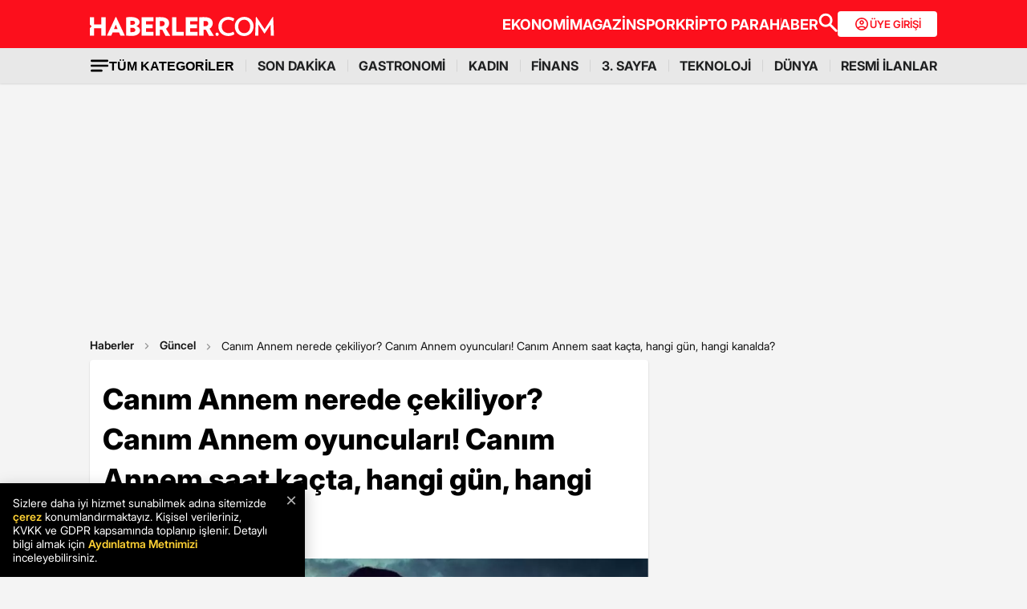

--- FILE ---
content_type: text/html; charset=utf-8
request_url: https://www.haberler.com/haberler/canim-annem-oyunculari-canim-annem-saat-kacta-14768261-haberi/
body_size: 26788
content:
<!doctype html><html lang="tr"><head><meta name="viewport" content="width=device-width, initial-scale=1.0" /><link rel="preload" href="https://www.haberler.com/mstatic/assets/fonts/Inter_28pt-Regular.woff2" as="font" type="font/woff2" crossorigin="anonymous" /><link rel="preload" href="https://www.haberler.com/mstatic/assets/fonts/Inter_28pt-Medium.woff2" as="font" type="font/woff2" crossorigin="anonymous" /><link rel="preload" href="https://www.haberler.com/mstatic/assets/fonts/Inter_28pt-Bold.woff2" as="font" type="font/woff2" crossorigin="anonymous" /><link rel="preload" href="https://www.haberler.com/mstatic/assets/fonts/Inter_28pt-SemiBold.woff2" as="font" type="font/woff2" crossorigin="anonymous" /><link rel="preload" href="https://www.haberler.com/mstatic/assets/fonts/Inter_28pt-Black.woff2" as="font" type="font/woff2" crossorigin="anonymous" /><link rel="preload" href="https://www.haberler.com/mstatic/assets/fonts/Inter_28pt-ExtraBold.woff2" as="font" type="font/woff2" crossorigin="anonymous" /><style>@font-face { font-family: Inter; src: url('/mstatic/assets/fonts/Inter_28pt-Regular.woff2') format('woff2'),url('/mstatic/assets/fonts/Inter_28pt-Regular.woff') format('woff'); font-weight: 400; font-style: normal; font-display: swap } @font-face { font-family: Inter; src: url('/mstatic/assets/fonts/Inter_28pt-Medium.woff2') format('woff2'),url('/mstatic/assets/fonts/Inter_28pt-Medium.woff') format('woff'); font-weight: 500; font-style: normal; font-display: swap } @font-face { font-family: Inter; src: url('/mstatic/assets/fonts/Inter_28pt-SemiBold.woff2') format('woff2'),url('/mstatic/assets/fonts/Inter_28pt-SemiBold.woff') format('woff'); font-weight: 600; font-style: normal; font-display: swap } @font-face { font-family: Inter; src: url('/mstatic/assets/fonts/Inter_28pt-Bold.woff2') format('woff2'),url('/mstatic/assets/fonts/Inter_28pt-Bold.woff') format('woff'); font-weight: 700; font-style: normal; font-display: swap } @font-face { font-family: Inter; src: url('/mstatic/assets/fonts/Inter_28pt-ExtraBold.woff2') format('woff2'),url('/mstatic/assets/fonts/Inter_28pt-ExtraBold.woff') format('woff'); font-weight: 800; font-style: normal; font-display: swap } @font-face { font-family: Inter; src: url('/mstatic/assets/fonts/Inter_28pt-Black.woff2') format('woff2'),url('/mstatic/assets/fonts/Inter_28pt-Black.woff') format('woff'); font-weight: 900; font-style: normal; font-display: swap } .header-menu li:not(:last-child)::after, .top-menu li:not(:last-child) a::after { content: ""; position: absolute; right: 0; margin-right: -15px; top: 50%; transform: translateY(-50%); height: 15px; width: 1px } .has-dropdown, .header-menu li, .menu-container, .search-container, .top-menu li { position: relative } .category-dropdown, header { position: fixed; z-index: 1000 } .all-category-title, .title-bar button { border: none; background: 0 0; font-size: 16px } .category-column a, .header-menu li a, .subheading-left a, .top-menu li a { text-decoration: none } header { width: 100%; top: 0 } body.scroll-locked { touch-action: none; overscroll-behavior: contain } .top-section { background: #fc0f1c; width: 100%; height: 60px } .red-container { display: flex; align-items: center; justify-content: space-between; max-width: 1056px; width: auto; margin: 0 auto; height: 60px } .menu-container { margin: 0 auto; display: grid } .all-category-title, .menu-w, .sub-menu, .title-bar { display: flex } .menu-container h1 a:hover { color: #fc0f1c !important; cursor: pointer } .header-menu, .top-menu { display: flex; justify-content: flex-start; align-items: center; gap: 28px; list-style: none; padding: 0; margin: 0 } .top-menu { min-height: 18px } .header-menu { gap: 10px } .menu-w { align-items: center; justify-content: flex-end; width: 100%; min-height: 32px; min-width: 826px; gap: 24px } .logo-w { width: 230px; height: 24px } .header-menu li, .top-menu li { display: inline-block } .top-menu li a { color: #fff; font-weight: 700; font-size: 18px } .top-menu li a:hover { color: #fffc } .top-menu li:not(:last-child) a::after { background: rgb(250 198 191 / .6) } .header-menu li a, .header-menu li a span { color: #202122; font-size: 16px } .header-menu li:not(:last-child)::after { background: #d4d4d4 } .all-category-title { align-items: center; gap: 8px; cursor: pointer } .title-bar { justify-content: space-between; align-items: center; width: 100%; max-width: 1056px; margin: 0 auto 24px } .category-dropdown { display: none; top: 60px; left: 0; width: 100vw; max-height: calc(100vh - 60px); overflow-y: auto; background: #e8e8e8; padding: 10px 0 40px } .category-list { display: flex; justify-content: flex-start; max-width: 1056px; margin: 0 auto; padding: 0 } .category-column { display: flex; flex-direction: column; flex: 1; min-width: 150px; padding-right: 40px; position: relative } .category-column a { color: #333; font-size: 14px !important; padding: 10px 0; font-weight: 700; transition: color .2s ease-in-out } .category-dropdown a::after { content: none !important } .category-column a:hover, .has-dropdown a span:hover, .header-menu li a:hover, .mobile-menu-items a:hover, .new3category-box-container a:hover, button.all-category-title:hover span.font-bold { color: #fc0f1c } button.all-category-title:hover img { content: url(/mstatic/assets/img/headericons/all-red.svg) } .category-dropdown.is-open, .desktop-search-container.active { display: block } .new3category-box-container { max-width: 1056px; width: 100%; display: grid; grid-template-columns: repeat(4,1fr); align-items: stretch; gap: 10px; margin: 0 auto 24px; font-size: 16px; line-height: 16px; font-weight: 700; padding-bottom: 24px; border-bottom: 1px solid #d4d4d4 } .new3category-box-container a { font-size: 16px; padding: 10px 0 } .member-login-button { display: flex; align-items: center; justify-content: center; gap: 10px; border-radius: 4px; background: #fff; border: none; color: #fc0f1c; font-size: 13px; font-weight: 600; flex-shrink: 0; flex-grow: 0; width: 124px; max-width: 124px; min-width: 124px; height: 32px; padding: 10px } .member-login-button .icon { width: 20px; height: 20px } .member-login-button .icon svg { width: 20px; height: 20px; fill: currentColor } .desktop-search-container { display: none; position: fixed; top: 52px; left: 0; width: 100%; background-color: #f7f7f7; box-shadow: 0 4px 15px rgb(0 0 0 / .1); z-index: 999; padding: 20px 0 } .search-content-wrapper { width: 90%; max-width: 1200px; margin: 0 auto } .bottom-header, .search-bar-desktop.active { max-width: 1056px; width: 100% } .search-input-area { display: flex; align-items: center; background-color: #fff; border: 1px solid #ddd; border-radius: 5px } .icon-search-glass { padding: 0 10px; display: flex; align-items: center } .search-input { flex: 1; border: none; padding: 10px; font-size: 16px; outline: 0 } .search-button { background-color: red; color: #fff; border: none; padding: 10px 20px; border-radius: 0 5px 5px 0; cursor: pointer; font-size: 16px } .close-button { background-color: #fff0; border: none; font-size: 24px; color: #888; cursor: pointer; padding: 0 15px } .mobile-search-button { background-color: #fc0f1c; border-radius: 4px; border: 0; color: #fff; padding: 6px 12px } .bottom-section { background: #e8e8e8; box-shadow: 0 1px 2px 0 rgb(0 0 0 / .12); width: 100%; height: 44px } .bottom-header { font-size: 16px; font-weight: 700; padding: 10px 0 } .search-desktop-container { display: none; width: 100%; height: 98px; position: fixed; justify-content: center; gap: 12px; top: 8px; left: 0; background-color: #e8e8e8; margin: 52px auto 0; padding: 24px 12px; box-shadow: 0 5px 21px -7px rgb(0 0 0 / .68); z-index: 1000; opacity: 0; pointer-events: none } .search-bar-desktop, .subheading-right { align-items: center; display: flex; box-sizing: border-box } .search-desktop-container.active { display: flex; opacity: 1; pointer-events: auto } #searchform { width: 100%; max-width: 1036px } .search-bar-desktop { height: 50px; border: 1px solid #d1d1d1; border-radius: 6px; background: #fff; padding: 8px 12px; outline: 0 } .search-bar-desktop input[type=search] { padding: 8px 12px; height: 34px; background-color: #fff; color: #878787; font-size: 16px; border: none; box-sizing: border-box; width: 100%; display: inline-block; outline: 0 } .search-input-button { background: 0 0; border: none; cursor: pointer; padding: 0; width: 24px; height: 24px } input[type=search]::-webkit-search-cancel-button { -webkit-appearance: none; appearance: none } input[type=search]::-ms-clear { display: none; width: 0; height: 0 } .subheading-right { max-width: 81.25rem; width: 100%; border-radius: .625rem; font-size: 1rem; font-weight: 700; line-height: 1.3; justify-content: flex-start } .subheading-left { display: flex; align-items: center; justify-content: flex-start; width: 15.625rem; height: 2.5rem; border-top-left-radius: .625rem; border-bottom-left-radius: .625rem; padding-left: 89px; box-sizing: border-box } .subheading-left a { display: block; font-size: 1.3125rem; line-height: 1.7 } .subheading-double { padding-top: 30px; z-index: 999; border-bottom-left-radius: 0 } .corporate-mobile, .hb-mobile-header, .list-box, .mobile-about, .mobile-seperator { display: none } @media (max-width:380px) { .new3category-box-container { grid-template-columns: none !important } } @media (max-width:1024px) { .nav-menu, header { height: 52px } #mobile-header #mobile-menu-toggle, #mobile-header #mobile-search-button { top: 12px; text-align: center; border: none; background: 0 0; position: fixed; display: block } .nav-menu, .overlay { left: 0; top: 0; width: 100% } .hb-mobile-header { display: block } .nav-menu { position: fixed; right: 0; z-index: 3; background: #fe0000 } #mobile-header #mobile-menu-toggle { width: 24px; height: 24px; left: 16px } #mobile-header .logo { position: fixed; top: 15px; left: 50%; transform: translateX(-50%); z-index: 3 } .bottom-section, .mobile-menu-items a.active::after, .mobile-menu-items a.no-separator::after, .search-bar-desktop, .search-container.hidden, .top-section { display: none } #mobile-header #mobile-search-button { right: 16px } #mobile-header #mobile-menu-toggle i { font-size: 40px; color: #fff } #mobile-menu { position: fixed; top: 52px; left: -314px; right: auto; width: 100%; max-width: 314px; height: calc(100% - 50px); bottom: 0; z-index: 10; overflow-y: auto; background-color: #fff; transition: transform .34s,opacity .34s; opacity: 0 } #mobile-menu.active { transform: translateX(314px); opacity: 1 } .sidebar-menu { list-style: none; margin: 0; padding: 0 0 24px } .sidebar-menu li { background: #fff; border-bottom: 1px solid #efefef } .sidebar-menu li:first-child a { border-top: none } .sidebar-menu li a { padding: 10px 16px; display: block; color: #000; text-decoration: none; font-size: 18px; font-weight: 600 } .sidebar-menu li a img { padding-right: 10px; vertical-align: middle; width: 30px; height: 30px } .uye-girisi a { background-color: #3fc277 !important } .arrow { font-size: 27px; line-height: 0; position: relative; display: inline-block; margin-left: 2px; transform: translateY(3px); font-weight: 300; color: #fff } .app-logo, .social-logo { display: grid; text-align: center } .social-logo { grid-template-columns: repeat(4,1fr); margin-bottom: 24px } .social-logo a img { width: 48px; height: 48px } .app-logo { grid-template-columns: repeat(3,1fr); margin: 10px auto; padding: 0 5px } .app-logo a img { width: 80px; height: 26px } .overlay { visibility: hidden; position: fixed; height: 100%; background-color: rgb(0 0 0 / .5); z-index: 2; -webkit-transition: opacity .34s; transition: opacity .34s } .overlay.active { visibility: visible; opacity: 1; transition-delay: 0s } .search-container { position: fixed; top: 0; width: 100%; background-color: #f6f6f6; margin: 52px auto 0; padding: 16px 12px 24px; box-shadow: 0 5px 21px -7px rgb(0 0 0 / .68); transition: transform .34s,opacity .34s; transform: translateY(0); opacity: 1; z-index: 1000 } .mobile-search, .search-input { padding: 8px 12px; background-color: #fff } .search-close { display: flex; justify-content: flex-end; width: 100%; margin-bottom: 8px } .search-input { border: 1px solid #d1d1d1; border-radius: 6px; display: flex; justify-content: center; align-items: center; gap: 10px } .mobile-search, .mobile-search:focus { outline: 0; border: none } .mobile-search { height: 34px; color: #878787; font-size: 16px; box-sizing: border-box; width: 100%; display: inline-block } .mobile-menu-container { display: flex; align-items: flex-start; overflow-x: auto; white-space: nowrap; padding: 12px 16px; background-color: #e5e5e6; text-align: center; font-size: 16px; font-weight: 500; line-height: 20px; letter-spacing: -.08px; margin-top: 52px } .mobile-menu-items a { display: inline-block; position: relative; padding: 0 15px; color: #000; text-decoration: none; font-weight: 700; transition: background-color .3s } .mobile-menu-items a:not(:last-child)::after { content: ""; position: absolute; right: 0; height: 24px; width: .031rem; background-color: #3c3c435c } .mobile-menu-items a:first-child { padding-left: 0 } .mobile-menu-items a.active { border-radius: 6px; border: .5px solid; box-shadow: 0 3px 8px 0 rgb(0 0 0 / .12),0 3px 1px 0 rgb(0 0 0 / .04); background-color: #fff; padding: 8px 12px; font-weight: 600 } .topBar { top: 41px; z-index: 399; margin-bottom: 0; position: fixed } .hbFinanceTopBar { width: calc(100% + 30px); margin: 52px -15px 0; padding-bottom: 5px !important; display: flex; align-items: center; overflow: auto; background: #fff } .topBar .hbFinanceTopBar span { color: #000; margin-bottom: 3px; font-size: 13px; white-space: nowrap } } @media (min-width:1025px) and (max-width:1080px) { .has-dropdown span, .header-menu li a { font-size: 14px } .menu-container, .red-container { padding-left: 16px; padding-right: 16px } } @media (min-width:1085px) and (max-width:1269px) { .header { font-size: 1rem } .top-menu { margin: 0 } .bottom-header, .subheading-right { font-size: .8rem } } .mb-0 { margin-bottom: 0 !important } .mb-3 { margin-bottom: 3px !important } .mb-10 { margin-bottom: 10px !important } .mb-12 { margin-bottom: 12px !important } .mb-16 { margin-bottom: 16px !important } .mb-18 { margin-bottom: 18px !important } .mb-20 { margin-bottom: 20px !important } .mb-24 { margin-bottom: 24px !important } .mb-32 { margin-bottom: 32px !important } .mb-36 { margin-bottom: 36px !important } .mb-82 { margin-bottom: 82px !important } .mb-n-3 { margin-bottom: -3px !important } .mb-n-6 { margin-bottom: -6px !important } .mt-0 { margin-top: 0 !important } .mt-2 { margin-top: 2px !important } .mt-5 { margin-top: 5px !important } .mt-12 { margin-top: 12px !important } .mt-24 { margin-top: 24px !important } .mt-30 { margin-top: 30px !important } .mr-0 { margin-right: 0 !important } .mr-6 { margin-right: 6px !important } .mr-24 { margin-right: 24px !important } .ml-0 { margin-left: 0 !important } .ml-10 { margin-left: 10px !important } .mx-0 { margin-left: 0 !important; margin-right: 0 !important } .mx-12 { margin-left: 12px !important; margin-right: 12px !important } .mx-24 { margin-left: 24px !important; margin-right: 24px !important } .mx-auto { margin: 0 auto !important } .my-0 { margin-top: 0 !important; margin-bottom: 0 !important } .my-16 { margin-top: 16px !important; margin-bottom: 16px !important } .my-24 { margin-top: 24px !important; margin-bottom: 24px !important } .m-0 { margin: 0 !important } .pb-0 { padding-bottom: 0 !important } .pb-24 { padding-bottom: 24px !important } .pt-0 { padding-top: 0 !important } .pt-5 { padding-top: 5px !important } .pt-8 { padding-top: 8px !important } .pt-30 { padding-top: 30px !important } .pr-0 { padding-right: 0 !important } .pr-6 { padding-right: 6px !important } .pl-0 { padding-left: 0 !important } .px-16 { padding-left: 16px !important; padding-right: 16px !important } .px-10 { padding-left: 10px !important; padding-right: 10px !important } .px-24 { padding-left: 24px !important; padding-right: 24px !important } .px-0 { padding-left: 0 !important; padding-right: 0 !important } .py-0 { padding-top: 0 !important; padding-bottom: 0 !important } .py-12 { padding-top: 12px !important; padding-bottom: 12px !important } .py-24 { padding-top: 24px !important; padding-bottom: 24px !important } .p-0 { padding: 0 !important } .p-16 { padding: 16px !important } .p-20 { padding: 20px !important } .p-24 { padding: 24px !important } .d-block { display: block !important } .d-none { display: none !important } .d-flex { display: flex !important } .d-grid { display: grid !important } .flex-wrap { flex-wrap: wrap !important } .align-items-center { align-items: center !important } .align-content-center { align-content: center !important } .gap-8 { gap: 8px !important } .gap-12 { gap: 12px !important } .gap-16 { gap: 16px !important } .gap-24 { gap: 24px !important } .gap-28 { gap: 28px !important } .justify-content-between { justify-content: space-between !important } .justify-content-end { justify-content: end !important } .position-relative { position: relative !important } .position-absolute { position: absolute !important } .position-static { position: static !important } .font-bold { font-weight: 700 !important } .font-bolder { font-weight: 800 !important } .font-boldest { font-weight: 900 !important } .font-normal { font-weight: 400 !important } .font-medium { font-weight: 500 !important } .text-center { text-align: center !important } .text-right { text-align: right !important } .text-left { text-align: left !important } .font-12px { font-size: 12px !important } .font-14px { font-size: 14px !important } .font-16px { font-size: 16px !important } .font-20px { font-size: 20px !important } .font-24px { font-size: 24px !important } .font-30px { font-size: 30px !important } .text-yellow { color: #fdbe1c !important } .text-white { color: #fff !important } .text-light { color: #5d5d5d !important } .text-dark { color: #1d1d1d !important } .text-black { color: #000 !important } .text-gray { color: #888 !important } .text-red { color: #fb0d1b !important } .text-green { color: #2ba339 !important } .text-decoration-none, a { text-decoration: none !important } .border-left-red { border-left: 4px solid #fb0d1b !important } .border-top-red { border-top: 4px solid #fb0d1b !important } .bg-black { background-color: #000 !important } .bg-white { background: #fff !important } .bg-red { background: #fc0f1c !important } .hover-none:hover, .shadow-0 { box-shadow: none !important } .w-0 { width: unset !important } .w-100 { width: 100% !important } .w-auto { width: auto !important } .h-100 { height: 100% !important } .h-44px { height: 44px !important } .h-100px { height: 100px !important } .h-132px { height: 132px !important } .h-auto { height: auto !important } .img-fluid, footer { height: auto; width: 100% } .max-w-1056 { max-width: 1056px !important } .border-none { border: none !important } .cursor-pointer { cursor: pointer !important } .float-left { float: left !important } .line-height-default { line-height: 140% !important } .line-height-none { line-height: 0 !important } .circle { border: 1px solid #000; border-radius: 50% } @media only screen and (max-width:767px) { .d-md-block { display: block !important } .d-md-none { display: none !important } .d-md-flex { display: flex !important } .d-md-grid { display: grid !important } .scroll-md-x { width: 100%; overflow-x: auto; white-space: nowrap } .p-md-16, .px-md-16 { padding-right: 16px !important; padding-left: 16px !important } .px-md-0 { padding-right: 0 !important; padding-left: 0 !important } .py-md-0 { padding-top: 0 !important; padding-bottom: 0 !important } .mt-md-0 { margin-top: 0 !important } .mt-md-16 { margin-top: 16px !important } .mt-md-24 { margin-top: 24px !important } .mt-md-26 { margin-top: 26px !important } .mb-md-0 { margin-bottom: 0 !important } .mb-md-12 { margin-bottom: 12px !important } .mb-md-16 { margin-bottom: 16px !important } .mb-md-18 { margin-bottom: 18px !important } .mb-md-24 { margin-bottom: 24px !important } .mx-md-16 { margin-left: 16px !important; margin-right: 16px !important } .max-md-w-0 { max-width: unset !important } .font-md-26px { font-size: 26px !important } .font-md-18px { font-size: 18px !important } .text-md-left { text-align: left !important } .align-items-md-start { align-items: start !important } .justify-content-md-end { justify-content: end !important } } @media only screen and (max-width:992px) { .d-lg-block { display: block !important } .d-lg-none { display: none !important } .d-lg-flex { display: flex !important } } @media only screen and (max-width:1024px) { .d-xl-none { display: none !important } .pb-xl-0 { padding-bottom: 0 !important } .px-xl-0 { padding-left: 0 !important; padding-right: 0 !important } .mb-xl-24 { margin-bottom: 24px !important } .bg-xl-white { background-color: #fff !important } } a, body { color: #333 } *, body { margin: 0 } body, h1, h2, h3, h4, h5, h6, textarea { font-family: "Inter", sans-serif; } * { padding: 0; box-sizing: border-box } body { font-weight: 400; font-size: 18px; background-color: #f4f4f4; overflow-x: hidden } h1, h2, h3, h4, h5, h6 { font-weight: 700; line-height: 140%; color: #333 } h1 { font-size: 36px } h2 { font-size: 26px } h3 { font-size: 22px } h4 { font-size: 20px } h5 { font-size: 18px } h6 { font-size: 16px } .notification-popup { display: flex; max-width: 480px; width: 100%; height: 178px; padding: 16px; border-radius: 0 0 20px 20px; border: 3px solid #fb0d1b; background: #fff; margin: auto; box-shadow: 0 0 10px 0 #959595; position: fixed; top: -150px; left: 50%; transform: translateX(-50%); z-index: 9999; opacity: 0; visibility: hidden } .notification-popup.show { top: 0; opacity: 1; visibility: visible } .notification-popup .popup-logo { width: 60px; height: 60px; margin-right: 24px } .notification-popup .popup-icerik { display: flex; flex-direction: column } .notification-popup .popup-icerik span { font-size: 18px; font-weight: 600; padding-bottom: 8px; margin-bottom: 8px; border-bottom: 1px solid #fb0d1b; line-height: 150% } .notification-popup .popup-icerik p { font-size: 14px; line-height: 150%; margin-bottom: 16px } .notification-popup .popup-icerik .button-group { display: flex; justify-content: flex-end } .notification-popup #popup-close { font-size: 14px; color: #888; padding: 10px 24px; border: none; background-color: #fff; cursor: pointer } .notification-popup #popup-allow { background-color: #fb0d1b; font-size: 16px; font-weight: 600; border: none; color: #fff; padding: 10px 24px; border-radius: 5px; margin-left: 8px; cursor: pointer } .bottom-container, .footer-text { text-align: center; font-size: 13px } footer { color: #000; font-size: 13px; background-color: #fff; clear: both } footer#footer { position: sticky; bottom: 0 } .footer-container { max-width: 1056px; width: 100%; margin: 0 auto; padding: 24px 0 } .footer-section { display: flex; align-items: center; gap: 24px } .footer-section.about h2 { font-size: 20px; font-weight: 700; padding: 0 10px 0 16px } .footer-section.about p { font-size: 13px; font-weight: 500; color: #5d5d5d } .about-list { display: flex; justify-content: flex-end; padding: 0; margin: 0 0 0 auto; align-items: center } .news-container, .news-detail-container { width: 100%; justify-content: space-between; display: grid } .about-list li { position: relative; padding-left: 25px; list-style: none } .about-list li a, .news-item a { text-decoration: none; color: #000 } .about-list li:first-child { padding-left: 0 } .about-list li:not(:first-child)::before { content: ""; position: absolute; left: 10px; top: 50%; transform: translateY(-50%); border: 1px solid #000; width: 2px; height: 2px; border-radius: 50%; background-color: #000 } .news-container { grid-template-columns: repeat(6,1fr); gap: 30px } .news-detail-container { grid-template-columns: repeat(4,1fr) } .news-item { font-size: 14px; font-weight: 700 } .news-item ul { margin: 16px 0 0; padding-inline-start: 0 } .news-item-file ul { display: flex; justify-content: space-between } .news-item li:last-child, .news-item-file ul li { padding-bottom: 0 } .news-item li { list-style-type: none; padding-bottom: 12px } .news-item li a { font-size: 14px; font-weight: 400; color: #000; text-decoration: none } .follow-container { display: grid; grid-template-columns: repeat(5,50%); gap: 12px; width: 1056px } .follow-items h2, .follow-items p { font-size: 13px; font-weight: 700 } .follow-items p { font-weight: 500; color: #454545; padding-top: 13px } .follow-items .app, .follow-items .icon { display: flex; align-items: center; gap: 10px; margin: 12px 0 } .bottom-container { display: inline-block; width: 100% } .bottom-container p { font-weight: 700; color: #454545 } .section-seperator { width: 100%; height: 1px; background-color: #e2e2e2; margin: 24px 0 } .footer-menu-container { display: flex; flex-direction: column; align-items: center; justify-content: center; margin-top: 20px } .footer-text { margin: 10px 0; font-weight: 700 } .bottom-menu { display: flex; gap: 5px; align-items: center; margin: 0 20px } .footer-menu { display: flex; gap: 5px; align-items: center } .footer-menu-item { text-decoration: none; color: #333; font-weight: 700 } .separator { width: 1px; height: 10px; background-color: #333; align-self: center } .bottom-menu-text { font-weight: 400; text-decoration: none; color: #333 } .hbftTerms { text-align: center; padding-bottom: 100px } .hata-bildir { margin-bottom: 10px } @media (max-width:767px) { .category-list, .new3category-box-container { grid-template-columns: repeat(2,1fr) } .category-list { display: grid } footer#footer { padding: 16px } .footer-container { flex-direction: column; max-width: 100%; background-color: #fff } .footer-section { display: block } .footer-section.about { border-left: none; height: auto } .footer-section.about a img, .footer-section.about p, .news-item-file { display: none } .list-box, .mobile-about { display: flex; width: 100% } .mobile-about { align-items: center; background-color: #fff; height: 37px; justify-content: space-between; margin-bottom: 12px } .mobile-about h2 { font-size: 20px; font-weight: 700; padding: 0 10px 0 16px } .mobile-about p { font-size: 10px; font-weight: 400; color: #5d5d5d } .about-list { margin-left: 0; font-size: 12px; justify-content: flex-start } .footer-section .news-item ul, .footer-section.about ul.about-list { padding: 0 !important } .about-list li { padding-left: 24px } .follow-container { grid-template-columns: repeat(1,1fr); gap: 0; width: 100% } .news-container, .news-detail-container { grid-template-columns: repeat(2,1fr); gap: 32px } .follow-items .app, .follow-items .icon { margin: 16px 0 0 } .news-container { width: 100% } .corporate-mobile { display: grid; width: 100% } .news-mobile-item { font-size: 14px; font-weight: 700 } .news-mobile-item ul { margin: 16px 0 0; padding-inline-start: 0 } .news-mobile-item li { list-style-type: none; padding-bottom: 12px } .news-mobile-item li:last-child { padding-bottom: 0 } .news-mobile-item li a { font-size: 13px; font-weight: 400; color: #000; text-decoration: none } .mobile-seperator { display: block; width: 100%; height: 1px; background-color: #e2e2e2; margin: 20px 0 } .footer-info, .footer-links { display: flex; justify-content: center; gap: 5px } .footer-info { align-items: center } .hata-bildir { margin-left: 0 } } @media (min-width:768px) and (max-width:1024px) { .about-list { font-size: 11px } .footer-section.about p { font-size: 12px } .footer-container { padding: 16px 24px } .news-container { grid-template-columns: repeat(6,1fr); gap: 20px } } @media (max-width:372px) { .about-list li { padding-left: 12px } .about-list li:not(:first-child)::before { left: 4px } } </style><meta charset="UTF-8"><title>Canım Annem nerede çekiliyor? Canım Annem oyuncuları! Canım Annem saat kaçta, hangi gün, hangi kanalda? - Haberler</title><link rel="canonical" href="https://www.haberler.com/soguk-haber/canim-annem-oyunculari-canim-annem-saat-kacta-14768261-haberi/" /><meta name="viewport" content="width=device-width,minimum-scale=1,initial-scale=1"><meta name="robots" content="max-image-preview:large"><meta name="title" content="Canım Annem nerede çekiliyor? Canım Annem oyuncuları! Canım Annem saat kaçta, hangi gün, hangi kanalda? - Haberler"><meta name="description" content="Stellar Yapım ve Saran Studios imzalı, ilk bölümü 14 Şubat 2022 tarihinde yayınlanan, yönetmenliğini Ece Tahtalıoğlu Pertez ve Emrah Şendur'un üstlendiği, başrollerini Selin Sezgin, Erol Gedik ve Gece Işık Demirel'in paylaştığı dram türündeki günlük yayımlanan Türk televizyon dizisi Canım Annem oyuncuları kimdir? Canım Annem saat kaçta, hangi gün, hangi kanalda? Canım Annem nerede çekiliyor?" /><meta name="datePublished" content="2022-03-02T16:17:00+0300" /><meta name="dateModified" content="2022-03-10T15:43:00+0300" /><meta name="dateCreated" content="2022-03-02T16:17:00+03:00" /><meta name="dateUpdated" content="2022-03-10T15:43:00+03:00" /><meta name="keywords" content="Soğuk Haber,Canım Annem,Magazin,Dizi,Tv8"><meta name="articleSection" content="news"><meta name="url" content="https://www.haberler.com/soguk-haber/canim-annem-oyunculari-canim-annem-saat-kacta-14768261-haberi/" /><meta property="og:url" content="https://www.haberler.com/soguk-haber/canim-annem-oyunculari-canim-annem-saat-kacta-14768261-haberi/" /><meta property="og:site_name" content="Haberler" /><meta property="og:locale" content="tr_TR" /><meta property="og:type" content="article" /><meta property="og:title" content="Canım Annem nerede çekiliyor? Canım Annem oyuncuları! Canım Annem saat kaçta, hangi gün, hangi kanalda?" /><meta property="og:description" content="Stellar Yapım ve Saran Studios imzalı, ilk bölümü 14 Şubat 2022 tarihinde yayınlanan, yönetmenliğini Ece Tahtalıoğlu Pertez ve Emrah Şendur'un üstlendiği, başrollerini Selin Sezgin, Erol Gedik ve Gece Işık Demirel'in paylaştığı dram türündeki günlük yayımlanan Türk televizyon dizisi Canım Annem oyuncuları kimdir? Canım Annem saat kaçta, hangi gün, hangi kanalda? Canım Annem nerede çekiliyor?" /><meta property="og:image" content="https://foto.haberler.com/haber/2022/03/02/canim-annem-oyunculari-canim-annem-saat-kacta-14768261_4622_amp.jpg" /><meta property="og:image:alt" content="Canım Annem nerede çekiliyor? Canım Annem oyuncuları! Canım Annem saat kaçta, hangi gün, hangi kanalda?" /><meta property="og:image:secure_url" content="https://foto.haberler.com/haber/2022/03/02/canim-annem-oyunculari-canim-annem-saat-kacta-14768261_4622_amp.jpg" /><meta property="og:image:width" content="1275" /><meta property="og:image:height" content="675" /><meta property="og:image:type" content="image/jpeg" /><meta name="twitter:image" content="https://foto.haberler.com/haber/2022/03/02/canim-annem-oyunculari-canim-annem-saat-kacta-14768261_4622_amp.jpg" /><meta name="image" content="https://foto.haberler.com/haber/2022/03/02/canim-annem-oyunculari-canim-annem-saat-kacta-14768261_4622_amp.jpg" /><meta property="article:published_time" content="2022-03-02T16:17:00+03:00" /><meta property="article:modified_time" content="2022-03-10T15:43:00+03:00" /><meta property="article:author" content="https://www.facebook.com/Haberler" /><meta property="article:publisher" content="https://www.facebook.com/Haberler" /><meta property="article:section" content="Güncel" /><meta property="article:tag" content="Güncel,Haberler" /><meta property="article:content_tier" content="free" /><meta property="fb:page_id" content="116642265047044" /><meta property="fb:app_id" content="1094461860619988" /><meta name="twitter:card" content="summary_large_image" /><meta name="twitter:site" content="@Haberler" /><meta name="twitter:creator" content="@Haberler" /><meta name="twitter:title" content="Canım Annem nerede çekiliyor? Canım Annem oyuncuları! Canım Annem saat kaçta, hangi gün, hangi kanalda?" /><meta name="twitter:description" content="Stellar Yapım ve Saran Studios imzalı, ilk bölümü 14 Şubat 2022 tarihinde yayınlanan, yönetmenliğini Ece Tahtalıoğlu Pertez ve Emrah Şendur'un üstlendiği, başrollerini Selin Sezgin, Erol Gedik ve Gece Işık Demirel'in paylaştığı dram türündeki günlük yayımlanan Türk televizyon dizisi Canım Annem oyuncuları kimdir? Canım Annem saat kaçta, hangi gün, hangi kanalda? Canım Annem nerede çekiliyor?" /><meta name="twitter:image:alt" content="Canım Annem nerede çekiliyor? Canım Annem oyuncuları! Canım Annem saat kaçta, hangi gün, hangi kanalda?" /><meta name="twitter:url" content="https://www.haberler.com/soguk-haber/canim-annem-oyunculari-canim-annem-saat-kacta-14768261-haberi/" /><meta property="al:ios:url" content="ios-app://app.ym.haberler/http/haberler.com/soguk-haber/canim-annem-oyunculari-canim-annem-saat-kacta-14768261-haberi/" /><meta property="al:ios:app_store_id" content="339144085" /><meta property="al:ios:app_name" content="Haberler" /><meta property="al:android:url" content="android-app://app.ym.haberler/http/haberler.com/soguk-haber/canim-annem-oyunculari-canim-annem-saat-kacta-14768261-haberi/" /><meta property="al:android:app_name" content="Haberler" /><meta property="al:android:package" content="tr.com.yenimedya.haberler" /><meta property="al:web:url" content="https://www.haberler.com/soguk-haber/canim-annem-oyunculari-canim-annem-saat-kacta-14768261-haberi/" /><meta name="twitter:dnt" content="on"><meta name="twitter:app:country" content="TR"><meta name="twitter:app:name:iphone" content="Haberler"><meta name="twitter:app:id:iphone" content="339144085"><meta name="twitter:app:url:iphone" content="ios-app://app.ym.haberler/http/haberler.com/soguk-haber/canim-annem-oyunculari-canim-annem-saat-kacta-14768261-haberi/"><meta name="twitter:app:name:ipad" content="Haberler"><meta name="twitter:app:id:ipad" content="339144085"><meta name="twitter:app:url:ipad" content="ios-app://app.ym.haberler/http/haberler.com/soguk-haber/canim-annem-oyunculari-canim-annem-saat-kacta-14768261-haberi/"><meta name="twitter:app:name:googleplay" content="Haberler"><meta name="twitter:app:id:googleplay" content="tr.com.yenimedya.haberler"><meta name="twitter:app:url:googleplay" content="android-app://app.ym.haberler/http/haberler.com/soguk-haber/canim-annem-oyunculari-canim-annem-saat-kacta-14768261-haberi/"><meta name="url" content="https://www.haberler.com/soguk-haber/canim-annem-oyunculari-canim-annem-saat-kacta-14768261-haberi/"><link rel="alternate" href="android-app://app.ym.haberler/http/haberler.com/soguk-haber/canim-annem-oyunculari-canim-annem-saat-kacta-14768261-haberi/" /><link rel="alternate" href="ios-app://app.ym.haberler/http/haberler.com/soguk-haber/canim-annem-oyunculari-canim-annem-saat-kacta-14768261-haberi/" /><link rel="amphtml" href="https://www.haberler.com/amp/canim-annem-oyunculari-canim-annem-saat-kacta-14768261-haberi/" /><link rel="icon" type="image/png" sizes="16x16" href="https://www.haberler.com/mstatic/favicons/favicon_02.ico"><script type="text/javascript">(function (w, d, s, l, i) { w[l] = w[l] || []; w[l].push({ 'gtm.start': new Date().getTime(), event: 'gtm.js' }); var f = d.getElementsByTagName(s)[0], j = d.createElement(s), dl = l != 'dataLayer' ? '&l=' + l : ''; j.defer = true; j.src = 'https://www.googletagmanager.com/gtm.js?id=' + i + dl; f.parentNode.insertBefore(j, f); })(window, document, 'script', 'dataLayer', 'GTM-KSKB5QB'); window.dataLayer = window.dataLayer || []; function gtag() { dataLayer.push(arguments); } gtag('js', new Date()); gtag('config', 'G-FFKENFZBJW'); </script><script>document.addEventListener("DOMContentLoaded", function () { var yorumEvent = false; function kontrol() { if (yorumEvent) return; var bolum = document.querySelector("[id$='ucYorumlar']"); if (!bolum) return; var rect = bolum.getBoundingClientRect(); if (rect.top < window.innerHeight) { gtag('event', 'view_hd_yorum_bloku'); yorumEvent = true; window.removeEventListener("scroll", kontrol); } } window.addEventListener("scroll", kontrol); kontrol(); }); </script><script type="application/ld+json">{ "@context": "https://schema.org", "@graph": [ { "@type": "NewsArticle", "articleSection":"Güncel", "headline": "Canım Annem nerede çekiliyor? Canım Annem oyuncuları! Canım Annem saat kaçta, hangi gün, hangi kanalda?", "description": "Stellar Yapım ve Saran Studios imzalı, ilk bölümü 14 Şubat 2022 tarihinde yayınlanan, yönetmenliğini Ece Tahtalıoğlu Pertez ve Emrah Şendur'un üstlendiği, başrollerini Selin Sezgin, Erol Gedik ve Gece Işık Demirel'in paylaştığı dram türündeki günlük yayımlanan Türk televizyon dizisi Canım Annem oyuncuları kimdir? Canım Annem saat kaçta, hangi gün, hangi kanalda? Canım Annem nerede çekiliyor?", "keywords":["Güncel","Haberler"], "articleBody":"Canım Annem nerede çekiliyor, Canım Annem oyuncuları merak edilen konular arasında yer alıyor. TV8 ekranlarında yayınlanan Canım Annem dizisinin konusu ve oyuncu kadrosu araştırılmaya devam ediyor. Hafta içi her gün yayımlanacak olan Canım Annem dizisinin başrollerinde Selin Sezgin , Erol Gedik, Gece Demirel yer alıyor. Canım Annem saat kaçta, hangi gün, hangi kanalda? CANIM ANNEM DİZİSİNİN KONUSU Annesini çok seven masum bir kız olan Zeynep'in kalbi doğuştan deliktir. Bir gün annesi Cemre, geçirdiği kaza sonucu hayatını kaybeder. Ancak bunu Zeynep'e söylemezler çünkü küçük kızın kalbi bu üzüntüyü kaldıracak kadar güçlü değildir.Cemre ölürken ağır iftiralara uğrar. Bu iftiralar yüzünden, eşine çılgınlar gibi aşık olan Murat Cemre'den nefret etmeye başlar. Oğlunu her zaman Melek ile evlendirmek isteyen Murat'ın annesi için ise uygun şartlar oluşmuştur. Zeynep, annesinin öldüğü haberini ve babasının Melek'le evleneceği haberini alınca kendinden geçer. CANIM ANNEM SAAT KAÇTA? TV8 ekranlarında yayınlanan Canım Annem, hafta içi her gün 14:45'te yayınlanıyor. CANIM ANNEM DİZİSİNİN OYUNCULARI KİMLER? Selin Sezgin - CemreErol Gedik - MuratGece Işık Demirel - ZeynepDilara Büyükbayraktar - MelekBelma Mamati - SümbülFunda Eskioğlu - HaticeMetin Yıldırım - AdilEmin Önal - RüstemFaruk Pakiş - KeremSerdar Yıldırım - FurkanCansın Mısırlı - SinemÖzlem Savaş - Asude", "name": "Canım Annem nerede çekiliyor? Canım Annem oyuncuları! Canım Annem saat kaçta, hangi gün, hangi kanalda?", "thumbnailUrl":"https://foto.haberler.com/haber/2022/03/02/canim-annem-oyunculari-canim-annem-saat-kacta-14768261_4622_amp.jpg", "inLanguage":"tr-TR", "genre":"news", "publishingPrinciples":"https://www.haberler.com/haberler/yayin-ilkeleri/", "mainEntityOfPage":{ "@type": "WebPage","@id":"https://www.haberler.com/soguk-haber/canim-annem-oyunculari-canim-annem-saat-kacta-14768261-haberi/" }, "hasPart":{ "@type":"WebPageElement", "isAccessibleForFree":true, "cssSelector":"h1, .description, .haber_metni" }, "isFamilyFriendly":"True", "isAccessibleForFree":"True", "dateCreated ": "2022-03-02T16:17:00+03:00", "datePublished": "2022-03-02T16:17:00+03:00", "dateModified": "2022-03-10T15:43:00+03:00", "wordCount": "257", "typicalAgeRange ": "7-", "timeRequired":"PT3M", "image" : { "@type":"ImageObject", "contentUrl":"https://foto.haberler.com/haber/2022/03/02/canim-annem-oyunculari-canim-annem-saat-kacta-14768261_4622_amp.jpg", "caption":"Canım Annem nerede çekiliyor? Canım Annem oyuncuları! Canım Annem saat kaçta, hangi gün, hangi kanalda?", "name":"Canım Annem nerede çekiliyor? Canım Annem oyuncuları! Canım Annem saat kaçta, hangi gün, hangi kanalda?", "representativeOfPage":"True", "datePublished": "2022-03-02T16:17:00+03:00", "description": "Stellar Yapım ve Saran Studios imzalı, ilk bölümü 14 Şubat 2022 tarihinde yayınlanan, yönetmenliğini Ece Tahtalıoğlu Pertez ve Emrah Şendur'un üstlendiği, başrollerini Selin Sezgin, Erol Gedik ve Gece Işık Demirel'in paylaştığı dram türündeki günlük yayımlanan Türk televizyon dizisi Canım Annem oyuncuları kimdir? Canım Annem saat kaçta, hangi gün, hangi kanalda? Canım Annem nerede çekiliyor?", "url":"https://foto.haberler.com/haber/2022/03/02/canim-annem-oyunculari-canim-annem-saat-kacta-14768261_4622_amp.jpg", "width":"1275", "height":"675" }, "author": { "@type": "Person", "@id": "https://www.haberler.com/editor-haberleri/simal-gudum/", "name": "Şimal Güdüm", "url": "https://www.haberler.com/editor-haberleri/simal-gudum/" , "image": { "@type":"ImageObject", "url":"https://foto.haberler.com/genel/editor/2021/03/29/editor--876384.jpg" } }, "isPartOf": { "@type": ["CreativeWork", "Product"], "name": "Haberler", "productID": "haberler.com:basic" }, "publisher": { "@context":"http://schema.org", "@type":"Organization", "name":"Haberler", "url":"https://www.haberler.com/", "logo":{ "@type":"ImageObject", "url":"https://foto.haberler.com/genel/haberler-com-amp-logo.jpg", "width":"480", "height":"60" } } } , { "@type": "BreadcrumbList", "itemListElement": [ { "@type": "ListItem", "position": 1, "item": { "@id": "https://www.haberler.com/", "name": "Haberler" } }, { "@type": "ListItem", "position": 2, "item": { "@id": "https://www.haberler.com/guncel/", "name": "Güncel" } }, { "@type": "ListItem", "position": 3, "item": { "@id": "https://www.haberler.com/soguk-haber/canim-annem-oyunculari-canim-annem-saat-kacta-14768261-haberi/", "name": "Canım Annem nerede çekiliyor? Canım Annem oyuncuları! Canım Annem saat kaçta, hangi gün, hangi kanalda?" } } ] } , { "@type": "WebPage", "name": "Canım Annem nerede çekiliyor? Canım Annem oyuncuları! Canım Annem saat kaçta, hangi gün, hangi kanalda?", "description": "Stellar Yapım ve Saran Studios imzalı, ilk bölümü 14 Şubat 2022 tarihinde yayınlanan, yönetmenliğini Ece Tahtalıoğlu Pertez ve Emrah Şendur'un üstlendiği, başrollerini Selin Sezgin, Erol Gedik ve Gece Işık Demirel'in paylaştığı dram türündeki günlük yayımlanan Türk televizyon dizisi Canım Annem oyuncuları kimdir? Canım Annem saat kaçta, hangi gün, hangi kanalda? Canım Annem nerede çekiliyor?", "url": "https://www.haberler.com/soguk-haber/canim-annem-oyunculari-canim-annem-saat-kacta-14768261-haberi/", "inLanguage":"tr", "datePublished": "2022-03-02T16:17:00+03:00", "dateModified": "2022-03-10T15:43:00+03:00" } ] } </script><link rel="alternate" type="application/rss+xml" href="https://rss.haberler.com/rss.asp" title="Haberler RSS" /><script type='text/javascript'>var scrw = screen.width; if (document.body && document.body.offsetWidth) { scrw = document.body.offsetWidth; windowsHeight = document.body.offsetHeight; } if (document.compatMode == 'CSS1Compat' && document.documentElement && document.documentElement.offsetWidth) { scrw = document.documentElement.offsetWidth; } if (window.innerWidth && window.innerHeight) { scrw = window.innerWidth; } var cihaz_mobilmi = false; if (/ip(hone|od)|blackberry|android|windows (ce|phone)|symbian|avantgo|blazer|compal|elaine|fennec|hiptop|iemobile|iris|kindle|lge |maemo|midp|mmp|opera m(ob|in)i|palm( os)?|phone|p(ixi|re)\/|plucker|pocket|psp|symbian|treo/i.test(navigator.userAgent)) { cihaz_mobilmi = true; } </script><script>if ('serviceWorker' in navigator) { navigator.serviceWorker.register('/firebase-messaging-sw.js'); } </script><script>window.ga = window.ga || function () { (ga.q = ga.q || []).push(arguments) }; ga.l = +new Date; function getScript(e, n, a) { var o = document.createElement("script"); "" == n && (n = document.getElementsByTagName("script")[0]); o.async = 1; n.parentNode.insertBefore(o, n); o.onload = o.onreadystatechange = function (e, n) { (n || !o.readyState || /loaded|complete/.test(o.readyState)) && (o.onload = o.onreadystatechange = null, o = void 0, n || a && a()); }; o.src = e; } function ready(e) { "loading" != document.readyState ? e() : document.addEventListener ? document.addEventListener("DOMContentLoaded", e) : document.attachEvent("onreadystatechange", function () { "loading" != document.readyState && e(); }); } function setCookie(e, n, a) { if (a) { var o = new Date(); o.setTime(o.getTime() + 24 * a * 60 * 60 * 1e3); var t = "; expires=" + o.toGMTString(); } else t = ""; document.cookie = e + "=" + encodeURI(n) + t + "; path=/"; } function getParameterByName(name, url = window.location.href) { name = name.replace(/[\[\]]/g, '\\$&'); var regex = new RegExp('[?&]' + name + '(=([^&#]*)|&|#|$)'), results = regex.exec(url); if (!results) return null; if (!results[2]) return ''; return decodeURIComponent(results[2].replace(/\+/g, ' ')); } function getCookie(e) { for (var n = e + "=", a = document.cookie.split(";"), o = 0; o < a.length; o++) { for (var t = a[o]; " " == t.charAt(0);) t = t.substring(1, t.length); if (0 == t.indexOf(n)) return decodeURIComponent(t.substring(n.length, t.length)); } return null; } function CountryCode() { return "TR"; } var ClientCountryCode = getCookie("ClientCountryCode") || "TR"; var no_header = getParameterByName("no_header"); function getBinaryBack(e, n, a, o) { var t = new FileReader; return new Promise(function (a, i) { t.onload = function () { var e = t.result; return localStorage.setItem(n, JSON.stringify({ content: e, version: o })), a(e); }; t.onerror = function () { i(this); }; t.readAsDataURL(e); }); } function _cacheScript(e) { return new Promise(function (n, a) { const o = new XMLHttpRequest; o.open("GET", e); o.onload = function () { return 200 == o.status ? n(o.responseText) : a(o.statusText + e); }; o.onerror = function () { return a(o.statusText + e); }; o.send(); }); } function _injectScript(e, n) { return new Promise(function (a, o) { const t = document.createElement(n); t.onload = function () { a(n); }; t.onerror = function () { o(n); }; "link" == n ? (t.rel = "stylesheet", t.href = "data:text/css;charset=UTF-8," + encodeURIComponent(e)) : (t.type = "text/javascript", t.src = "data:text/javascript," + encodeURIComponent(e)); document.getElementsByTagName("head")[0].appendChild(t); }); } function getsScript(e, n, a, o, t, i) { var r = null; try { r = localStorage.getItem(e), con; } catch (e) { } null != r && (con = JSON.parse(r), con.version == n ? _injectScript(con.content, o).then(function (e) { i(); }) : localStorage.removeItem(e)), (null != r && con.version != n || null == r) && _cacheScript(a).then(function (a) { localStorage.setItem(e, JSON.stringify({ content: a, version: n })); _injectScript(a, o).then(function (e) { i(); }); }).catch(function (e) { }); } </script><script>ClientCountryCode = "TR"; </script><script>var interstitial = false; var GoogleReklamlariGoster = "True"; </script><link rel="preload" as="script" href="https://securepubads.g.doubleclick.net/tag/js/gpt.js"><link rel="preconnect" href="https://securepubads.g.doubleclick.net"><script async src="https://securepubads.g.doubleclick.net/tag/js/gpt.js"></script><style>.ad-left-300 { position: absolute; left: calc((100vw - 1056px) / 2 - (300px + 24px)); top: auto; margin-top: 0px; width: 300px; height: 600px; } .ad-right-300 { position: absolute; right: calc((100vw - 1056px) / 2 - (300px + 24px)); top: auto; margin-top: 0px; width: 300px; height: 600px; } .ad-left-160 { position: absolute; left: calc((100vw - 1056px) / 2 - (160px + 24px)); top: auto; margin-top: 35px; width: 160px; height: 600px; } .ad-right-160 { position: absolute; right: calc((100vw - 1056px) / 2 - (160px + 24px)); top: auto; margin-top: 35px; width: 160px; height: 600px; } .ad-fixed { position: fixed; top: 100px; margin-top: 86px; transform: translateZ(0); will-change: transform, left, right; } #detay_160x600 { display: none; } #dailymotion-pip-large-viewport { right: 0px !important; margin: 0px !important; bottom: 290px !important; width: 308px !important; } @media (min-width: 1350px) { #detay_160x600 { display: block; } } </style><script>document.addEventListener("DOMContentLoaded", function () { const TRIGGER_SCROLL_Y = 300; const CONTENT_WIDTH = 1056; const PADDING = 24; const FOOTER_OFFSET = 800; const adElements = [ { el: document.querySelector(".ad-left-300"), width: 300, positionType: 'left' }, { el: document.querySelector(".ad-right-300"), width: 300, positionType: 'right' }, { el: document.querySelector(".ad-left-160"), width: 160, positionType: 'left' }, { el: document.querySelector(".ad-right-160"), width: 160, positionType: 'right' } ].filter(item =>item.el); const footerElement = document.querySelector(".hbDetay-footer"); let isFixed = false; let ticking = false; let footerTopCache = 0; let yorumEvent = false; function measureLayout(scrollY) { if (!footerElement) return; footerTopCache = footerElement.getBoundingClientRect().top + scrollY; } function updateFixedPositionsOnce() { const sideOffset = (window.innerWidth - CONTENT_WIDTH) / 2; adElements.forEach(ad =>{ const offset = sideOffset - ad.width - PADDING; ad.el.style[ad.positionType] = offset + "px"; }); } function applyAdLogic(scrollY) { if (!footerElement) return; const stopY = footerTopCache - FOOTER_OFFSET; if (scrollY >TRIGGER_SCROLL_Y && scrollY < stopY) { if (!isFixed) { adElements.forEach(ad =>{ ad.el.classList.add("ad-fixed"); ad.el.style.position = ''; ad.el.style.top = ''; ad.el.style.marginTop = ''; }); updateFixedPositionsOnce(); isFixed = true; } } else if (scrollY >= stopY) { if (isFixed) { adElements.forEach(ad =>{ ad.el.classList.remove("ad-fixed"); ad.el.style.position = 'absolute'; ad.el.style.top = stopY + "px"; ad.el.style.left = ''; ad.el.style.right = ''; ad.el.style.marginTop = '0px'; }); isFixed = false; } } else { if (isFixed || scrollY <= TRIGGER_SCROLL_Y) { adElements.forEach(ad =>{ ad.el.classList.remove("ad-fixed"); ad.el.style.position = ''; ad.el.style.top = ''; ad.el.style.left = ''; ad.el.style.right = ''; ad.el.style.marginTop = ''; }); isFixed = false; } } } function onScroll() { if (!ticking) { ticking = true; requestAnimationFrame(() =>{ const scrollY = window.scrollY; measureLayout(scrollY); applyAdLogic(scrollY); ticking = false; }); } } window.addEventListener("scroll", onScroll); window.addEventListener("resize", () =>{ if (isFixed) { updateFixedPositionsOnce(); } }); onScroll(); function getScript(url, integrity, callback) { const script = document.createElement("script"); script.src = url; script.async = true; if (integrity) { script.integrity = integrity; script.crossOrigin = "anonymous"; } script.onload = callback || function () { }; document.head.appendChild(script); } window.addEventListener("load", () =>{ if ("requestIdleCallback" in window) { requestIdleCallback(runAds); } else { runAds(); } }); function runAds() { if (window.innerWidth >1024) { getScript("/mstatic/assets/js/prebid_detail_configv5.js"); } else { const s = document.createElement("script"); s.src = "https://cdn.adsby.io/haberlercom/adsbyio.js"; s.async = true; document.head.appendChild(s); getScript("/mstatic/assets/js/prebid_detail_mobile_configv5.js"); } } }); </script><script>const sayfaTipi = 3;</script><script type="text/javascript">function getParameterByName(name, url = window.location.href) { name = name.replace(/[\[\]]/g, '\\$&'); var regex = new RegExp('[?&]' + name + '(=([^&#]*)|&|#|$)'), results = regex.exec(url); if (!results) return null; if (!results[2]) return ''; return decodeURIComponent(results[2].replace(/\+/g, ' ')); } var page_type = "Haber Detay"; var page_value = "14768261"; var newsCategory = '&cust_params=Haber_Kat%3DMagazin'; var Haber_Kat_C = 2; var Haber_Kat = "Güncel"; var manset_kuyruguna_atan = ""; var mansete_alan = ""; var kayit_eden = "Şimal Güdüm"; var videosu_varmi = "False"; var resim_varmi = "True"; var soguk_habermi = "True"; var haber_id = "14768261"; var header_tipi = "Magazin"; var imgErorURL = ""; getScript("https://www.google-analytics.com/analytics.js", "", function () { if(referrer_url.indexOf("google.com") >0 || referrer_url.indexOf("yandex.com") >0 || referrer_url.indexOf("bing.com") >0) { ga('set', 'Ziyaretci_Getiren', 'Soguk_Haber'); } if (document.referrer.indexOf('google.com') != -1) { ga('send', 'event', 'Mobil Haber Detay', 'Impression', 'Google Search'); } gtag('event', 'Editor', { 'event_category': 'Impression', 'event_label': 'Şimal Güdüm' }); }); function diff_minutes(dt2, dt1) { var diff = (dt2.getTime() - dt1.getTime()) / 1000; diff /= 60; return Math.abs(Math.round(diff)); } var _ah = { Icerik_Id: '14768261', Icerik_Tur: 'haber', Yayinci_Ek_Bilgi: '', Yayinci: (cihaz_mobilmi == false ? 'www.haberler.com' : 'www.haberler.com'), Ref: '', loadtime: '' }; var tumYorumlar = "0"; var HaberDetayReklamVarsaGetir = ""; var GoogleReklamlariGoster = "True"; var SogukHaberAdv = "False"; var lastHaberID = '14768261'; var lastCatID = '1074'; var listidler = []; var haber = 14768261; var yuzdeyuz = 0; var OrganID = 137; var dt1 = new Date(2022,2,2,16,17); var dt2 = new Date(); var katId = '1074', hbrId = '14768261', hbrKat = 'Güncel'; if (getParameterByName("dry") != null) GoogleReklamlariGoster = "False"; </script><meta name="coinzilla" content="7faddb0787375a7add3e23efa2be75c6" /><link rel="stylesheet" href="/detail.css" fetchpriority="low" /></head><body ><script>(function () { const ref = document.referrer; if (!ref.includes('google.')) { return; } let passed1500 = false; let dummyAdded = false; window.addEventListener('scroll', function () { if (!passed1500 && (window.scrollY || window.pageYOffset) >= 1500) { passed1500 = true; if (!dummyAdded) { history.pushState({ page: "dummy" }, "", location.href); dummyAdded = true; } } }); window.addEventListener('popstate', function (event) { if (passed1500) { window.location.href = '/populer_haberler/'; history.pushState({ page: "dummy" }, "", location.href); } }); window.addEventListener('load', function () { if (!dummyAdded) { history.pushState({ page: "dummy" }, "", location.href); dummyAdded = true; } }); })(); </script><script>window.addEventListener("DOMContentLoaded", () =>{ const script = document.createElement("script"); script.src = "https://cdn.adsby.io/haberlercom/tai-sticky.js"; document.body.appendChild(script); }); </script><ins data-publisher="adm-pub-140550463727" data-ad-network="659431534d11b285b616ed57" data-ad-type-id="536142374" data-ad-slot="Haberler_Desktop_Interstitial" class="adm-ads-area"></ins><ins data-publisher="adm-pub-140550463727" data-ad-network="659431534d11b285b616ed57" data-ad-type-id="536142374" data-ad-slot="Haberler_Mobile_Interstitial" class="adm-ads-area"></ins><script src="https://www.haberler.com/mstatic/assets/js/interstitial_v5.js" async></script><script type='text/javascript'></script><header id="main-header"><script type="text/javascript">var isDesktop = window.matchMedia("(min-width: 1025px)"); var isMobile = window.matchMedia("(max-width: 1024px)"); function applyHeaderPadding(mediaQuery) { if (mediaQuery.matches) { var headerLength = "0"; if (headerLength == 1) { document.body.style.paddingTop = "190px"; } else if (headerLength == 2) { document.body.style.paddingTop = "222px"; } else { document.body.style.paddingTop = "134px"; } } } function applyMobileHeaderPadding(mediaQuery) { if (mediaQuery.matches) { var headerLength = "0"; if (headerLength >0) { document.body.style.paddingTop = "126px"; } else { document.body.style.paddingTop = "88px"; } } } applyHeaderPadding(isDesktop); isDesktop.addListener(applyHeaderPadding); applyMobileHeaderPadding(isMobile); isMobile.addListener(applyMobileHeaderPadding); </script><div class="top-section"><div class="red-container"><div class="logo-w mt-5"> <a href="/" id="genel-basliklar" target="_self"><img src="https://www.haberler.com/mstatic/assets/img/headericons/haberler_white.svg" width="230" height="24" loading="eager" fetchpriority="high"
 alt="Haberler" /></a> </div><nav class="menu-w"><ul class="top-menu"><li> <a href="/ekonomi/" class="menu-item" data-target="ekonomi-container">EKONOMİ</a> </li><li> <a href="/magazin/">MAGAZİN</a> </li><li> <a href="/spor/" class="menu-item" data-target="spor-container">SPOR</a> </li><li> <a href="/kripto-para/" class="menu-item" data-target="kripto-container">KRİPTO PARA</a> </li><li> <a href="/" class="menu-item" data-target="genel-basliklar-container">HABER</a> </li></ul><div class="search-container hidden"><button id="search-toggle-button" class="search-input-button cursor-pointer"><img src="https://www.haberler.com/mstatic/assets/img/headericons/search_new.svg" alt="Haberler.com" loading="eager" fetchpriority="high" width="24" height="24" /></button><div class="search-desktop-container"><form name="searchform01" id="searchform" action="/ara/" method="get"><div id="search-bar-desktop" class="search-bar-desktop"><span name="hbSubmit"><svg xmlns="http://www.w3.org/2000/svg" width="24" height="24" viewBox="0 0 24 24" fill="none"><path d="M18.4188 20.1876L12.5438 14.3376C12.0605 14.7209 11.4897 15.0209 10.8313 15.2376C10.173 15.4543 9.46051 15.5626 8.69385 15.5626C6.77718 15.5626 5.15218 14.8959 3.81885 13.5626C2.48551 12.2293 1.81885 10.6209 1.81885 8.7376C1.81885 6.85426 2.48551 5.24593 3.81885 3.9126C5.15218 2.57926 6.76885 1.9126 8.66885 1.9126C10.5522 1.9126 12.1563 2.57926 13.4813 3.9126C14.8063 5.24593 15.4688 6.85426 15.4688 8.7376C15.4688 9.4876 15.3647 10.1834 15.1563 10.8251C14.948 11.4668 14.6355 12.0709 14.2188 12.6376L20.1438 18.5126C20.3772 18.7459 20.4938 19.0251 20.4938 19.3501C20.4938 19.6751 20.3688 19.9543 20.1188 20.1876C19.8855 20.4376 19.6022 20.5626 19.2688 20.5626C18.9355 20.5626 18.6522 20.4376 18.4188 20.1876ZM8.66885 13.2126C9.91885 13.2126 10.973 12.7751 11.8313 11.9001C12.6897 11.0251 13.1188 9.97093 13.1188 8.7376C13.1188 7.4876 12.6897 6.42926 11.8313 5.5626C10.973 4.69593 9.91885 4.2626 8.66885 4.2626C7.41885 4.2626 6.35635 4.69593 5.48135 5.5626C4.60635 6.42926 4.16885 7.4876 4.16885 8.7376C4.16885 9.97093 4.60635 11.0251 5.48135 11.9001C6.35635 12.7751 7.41885 13.2126 8.66885 13.2126Z" fill="#888888"></path></svg></span><input type="text" class="search-input" placeholder="Haber ara" name="q" id="txtHeaderSearch"
 autocomplete="off" onkeydown="javascript: aramaKeyKontrol(event);" onclick="javascript: aramaAutoCYukJs();"><button class="mobile-search-button cursor-pointer" type="submit" name="hbSubmit" id="hbSubmit">Ara</button></div></form> <a id="searchCloseButton" class="search-close"><img src="https://www.haberler.com/mstatic/assets/img/headericons/mobile-search-close.svg" alt="Search" width="16" height="16"></a> </div></div><div> <a class="member-login-button cursor-pointer" title="Üye Girişi" href="https://portal.haberler.com/Login/?refererUrl=https://www.haberler.com/"><span class="icon"><svg fill=none height=20 viewBox="0 0 21 20"width=21 xmlns=http://www.w3.org/2000/svg><mask height=20 id=mask0_2243_4129 maskUnits=userSpaceOnUse style=mask-type:alpha width=21 x=0 y=0><rect fill=#D9D9D9 height=20 width=20 x=0.5 /></mask><g mask=url(#mask0_2243_4129)><path d="M5.37508 14.2498C6.08341 13.7082 6.87508 13.2811 7.75008 12.9686C8.62508 12.6561 9.54175 12.4998 10.5001 12.4998C11.4584 12.4998 12.3751 12.6561 13.2501 12.9686C14.1251 13.2811 14.9167 13.7082 15.6251 14.2498C16.1112 13.6804 16.4897 13.0346 16.7605 12.3123C17.0313 11.5901 17.1667 10.8193 17.1667 9.99984C17.1667 8.15262 16.5174 6.5797 15.2188 5.28109C13.9202 3.98248 12.3473 3.33317 10.5001 3.33317C8.65286 3.33317 7.07994 3.98248 5.78133 5.28109C4.48272 6.5797 3.83341 8.15262 3.83341 9.99984C3.83341 10.8193 3.96883 11.5901 4.23966 12.3123C4.5105 13.0346 4.88897 13.6804 5.37508 14.2498ZM10.5001 10.8332C9.68064 10.8332 8.98967 10.5519 8.42717 9.98942C7.86467 9.42692 7.58341 8.73595 7.58341 7.9165C7.58341 7.09706 7.86467 6.40609 8.42717 5.84359C8.98967 5.28109 9.68064 4.99984 10.5001 4.99984C11.3195 4.99984 12.0105 5.28109 12.573 5.84359C13.1355 6.40609 13.4167 7.09706 13.4167 7.9165C13.4167 8.73595 13.1355 9.42692 12.573 9.98942C12.0105 10.5519 11.3195 10.8332 10.5001 10.8332ZM10.5001 18.3332C9.3473 18.3332 8.26397 18.1144 7.25008 17.6769C6.23619 17.2394 5.35425 16.6457 4.60425 15.8957C3.85425 15.1457 3.2605 14.2637 2.823 13.2498C2.3855 12.2359 2.16675 11.1526 2.16675 9.99984C2.16675 8.84706 2.3855 7.76373 2.823 6.74984C3.2605 5.73595 3.85425 4.854 4.60425 4.104C5.35425 3.354 6.23619 2.76025 7.25008 2.32275C8.26397 1.88525 9.3473 1.6665 10.5001 1.6665C11.6529 1.6665 12.7362 1.88525 13.7501 2.32275C14.764 2.76025 15.6459 3.354 16.3959 4.104C17.1459 4.854 17.7397 5.73595 18.1772 6.74984C18.6147 7.76373 18.8334 8.84706 18.8334 9.99984C18.8334 11.1526 18.6147 12.2359 18.1772 13.2498C17.7397 14.2637 17.1459 15.1457 16.3959 15.8957C15.6459 16.6457 14.764 17.2394 13.7501 17.6769C12.7362 18.1144 11.6529 18.3332 10.5001 18.3332ZM10.5001 16.6665C11.2362 16.6665 11.9306 16.5589 12.5834 16.3436C13.2362 16.1283 13.8334 15.8193 14.3751 15.4165C13.8334 15.0137 13.2362 14.7047 12.5834 14.4894C11.9306 14.2741 11.2362 14.1665 10.5001 14.1665C9.76397 14.1665 9.06953 14.2741 8.41675 14.4894C7.76397 14.7047 7.16675 15.0137 6.62508 15.4165C7.16675 15.8193 7.76397 16.1283 8.41675 16.3436C9.06953 16.5589 9.76397 16.6665 10.5001 16.6665ZM10.5001 9.1665C10.8612 9.1665 11.1598 9.04845 11.3959 8.81234C11.632 8.57623 11.7501 8.27762 11.7501 7.9165C11.7501 7.55539 11.632 7.25678 11.3959 7.02067C11.1598 6.78456 10.8612 6.6665 10.5001 6.6665C10.139 6.6665 9.84036 6.78456 9.60425 7.02067C9.36814 7.25678 9.25008 7.55539 9.25008 7.9165C9.25008 8.27762 9.36814 8.57623 9.60425 8.81234C9.84036 9.04845 10.139 9.1665 10.5001 9.1665Z"fill=#FB0D1B /></g></svg></span>ÜYE GİRİŞİ </a> </div></nav></div></div><div class="bottom-section"><div id="light-container" class="menu-container bottom-header"><nav><ul class="header-menu justify-content-between"><li class="has-dropdown"><button class="text-black all-category-title font-bold" title="Tüm Kategoriler"><span><img src="https://www.haberler.com/mstatic/assets/img/headericons/allcategory_new.svg" class="d-block" loading="eager" fetchpriority="high" width="24"
 height="24" alt="Haberler" /></span><span class="font-bold mt-2">TÜM KATEGORİLER</span></button><div class="category-dropdown"><div class="title-bar"><button class="text-red d-flex align-items-center gap-8"><span><img src="https://www.haberler.com/mstatic/assets/img/headericons/all-red.svg" class="d-block" loading="lazy" width="24" height="24" alt="Haberler" /></span><span class="text-red font-bold">TÜM KATEGORİLER</span></button> <a id="close-dropdown-btn" class="cursor-pointer"><img src="https://www.haberler.com/mstatic/assets/img/headericons/all-close.svg" class="d-block" loading="lazy" width="16" height="16" alt="Haberler" /></a> </div><div class="new3category-box-container"> <a class="font-bold" href="/ekonomi/" title="Ekonomi">EKONOMİ</a>  <a class="font-bold" href="/magazin/" title="Magazin">MAGAZİN</a>  <a class="font-bold" href="/spor/" title="Spor">SPOR</a>  <a class="font-bold" href="/kripto-para/" title="Kripto Haberleri">KRİPTO PARA</a>  <a class="font-bold" href="/son-dakika/" title="Son Dakika">SON DAKİKA</a>  <a class="font-bold" href="/kadin/" title="Kadın">KADIN</a>  <a class="font-bold" href="/politika/" title="Politika">POLİTİKA</a>  <a class="font-bold" href="/finans/" title="Finans">FİNANS</a>  <a class="font-bold" href="/3-sayfa/" title="3.Sayfa">3.SAYFA</a>  <a class="font-bold" href="/teknoloji/" title="Teknoloji">TEKNOLOJİ</a>  <a class="font-bold" href="/dunya/" title="Dünya">DÜNYA</a>  <a class="font-bold" href="/resmi-ilan/" title="Resmi İlanlar">RESMİ İLANLAR</a>  <a class="font-bold" href="/yerel-haberler/" title="Yerel Haberler">YEREL HABERLER</a>  <a class="font-bold" href="/kultur-sanat/" title="Kültür Sanat">KÜLTÜR-SANAT</a>  <a class="font-bold" href="/saglik/" title="Sağlık">SAĞLIK</a>  <a class="font-bold" href="/otomobil/" title="Otomobil">OTOMOBİL</a>  <a class="font-bold" href="/enerji/" title="enerji">ENERJİ</a>  <a class="font-bold" href="/belediye-haberleri/" title="Belediye Haberleri">BELEDİYE HABERLERİ</a> </div><div class="category-list"><div class="category-column"> <a href="/ak-parti/" title="Ak Parti">AK PARTİ</a>  <a href="/avrupa-birligi/" title="Avrupa Birliği">AVRUPA BİRLİĞİ</a>  <a href="/azerbaycan/" title="Azerbaycan">AZERBAYCAN</a>  <a href="/basketbol/" title="Basketbol">BASKETBOL</a>  <a href="/belediye/" title="Belediye Haberleri">BELEDİYE</a>  <a href="/spor/besiktas/" title="Beşiktaş">BEŞİKTAŞ</a>  <a href="/chp/" title="CHP">CHP</a>  <a href="/cevre/" title="Çevre Haberleri">ÇEVRE</a>  <a href="/dem/" title="DEM">DEM</a>  <a href="/diplomasi/" title="Diplomasi">DİPLOMASİ</a>  <a href="/doğa/" title="Doğa">DOĞA</a>  <a href="/donald-trump/" title="Donald Trump Haberleri">DONALD TRUMP</a>  <a href="/devlet-bahceli/" title="Devlet Bahçeli Haberleri">DEVLET BAHÇELİ</a>  <a href="/egitim/" title="Eğitim">EĞİTİM</a>  <a href="/ekrem-imamoglu/" title="Ekrem İmamoğlu Haberleri">EKREM İMAMOĞLU</a>  <a href="/elon-musk/" title="Elon Musk Haberleri">ELON MUSK</a>  <a href="/emekli/" title="Emekli">EMEKLİ</a>  <a href="/emlak/" title="Emlak">EMLAK</a>  <a href="/enerji/" title="Enerji">ENERJİ</a>  <a href="/enflasyon/" title="Enflasyon">ENFLASYON</a>  <a href="/esnaf/" title="Esnaf">ESNAF</a>  <a href="/spor/fenerbahce/" title="Fenerbahçe">FENERBAHÇE</a>  <a href="/spor/lig-fiksturu/" title="Fikstür">FİKSTÜR</a> </div><div class="category-column"> <a href="/filistin/" title="Filistin">FİLİSTİN</a>  <a href="/spor/futbol/" title="Futbol">FUTBOL</a>  <a href="/spor/galatasaray/" title="Galatasaray">GALATASARAY</a>  <a href="/gastronomi/" title="Gastronomi">GASTRONOMİ</a>  <a href="/gazze/" title="Gazze">GAZZE</a>  <a href="/guncel/" title="Güncel">GÜNCEL</a>  <a href="/guvenlik/" title="Güvenlik">GÜVENLİK</a>  <a href="/gocmen/" title="Göçmen">GÖÇMEN</a>  <a href="/hakan-fidan/" title="Hakan Fidan Haberleri">HAKAN FİDAN</a>  <a href="/hastane/" title="Hastane">HASTANE</a>  <a href="/hayvan-haklari/" title="Hayvan Hakları">HAYVAN HAKLARI</a>  <a href="/hirsizlik/" title="Hırsızlık">HIRSIZLIK</a>  <a href="/hukuk/" title="Hukuk">HUKUK</a>  <a href="/irak/" title="Irak">IRAK</a>  <a href="/insan-haklari/" title="İnsan Hakları">İNSAN HAKLARI</a>  <a href="/iran/" title="İran">İRAN</a>  <a href="/israil/" title="İsrail">İSRAİL</a>  <a href="/istanbul/" title="İstanbul">İSTANBUL</a>  <a href="/isci/" title="İşçi">İŞÇİ</a>  <a href="/itfaiye/" title="İtfaiye">İTFAİYE</a>  <a href="/jandarma/" title="Jandarma">JANDARMA</a>  <a href="/jose-mourinho/" title="Jose Mourinho Haberleri">JOSE MOURINHO</a>  <a href="/kaza/" title="Kaza">KAZA</a> </div><div class="category-column"> <a href="/kripto/" title="Kripto">KRİPTO</a>  <a href="/kultur-sanat/" title="Kültür Sanat">KÜLTÜR SANAT</a>  <a href="/spor/mac-sonuclari/" title="Maç Sonuçları">MAÇ SONUÇLARI</a>  <a href="/mahkeme/" title="Mahkeme">MAHKEME</a>  <a href="/medya/" title="Medya">MEDYA</a>  <a href="/mhp/" title="MHP">MHP</a>  <a href="/motosiklet/" title="Motosiklet">MOTOSİKLET</a>  <a href="/muzik/" title="Müzik">MÜZİK</a>  <a href="/narkotik/" title="Narkotik">NARKOTİK</a>  <a href="/okan-buruk/" title="Okan Buruk Haberleri">OKAN BURUK</a>  <a href="/operasyon/" title="Operasyon">OPERASYON</a>  <a href="/orta-dogu/" title="Orta Doğu">ORTA DOĞU</a>  <a href="/otomobil/" title="Otomobil">OTOMOBİL</a>  <a href="/ogretmen/" title="Öğretmen">ÖĞRETMEN</a>  <a href="/ozgur-ozel/" title="Özgür Özel Haberleri">ÖZGÜR ÖZEL</a>  <a href="/polis/" title="Polis">POLİS</a>  <a href="/spor/superlig/puan-durumu/" title="Puan Durumu">PUAN DURUMU</a>  <a href="/recep-tayyip-erdogan/" title="Recep Tayyip Erdoğan Haberleri">RECEP
 TAYYİP ERDOĞAN</a>  <a href="/rusya/" title="Rusya">RUSYA</a>  <a href="/saglik/" title="Sağlık">SAĞLIK</a>  <a href="/sanat/" title="Sanat">SANAT</a>  <a href="/savas/" title="Savaş">SAVAŞ</a>  <a href="/savunma/" title="Savunma">SAVUNMA</a> </div><div class="category-column"> <a href="/sivil-toplum/" title="Sivil Toplum">SİVİL TOPLUM</a>  <a href="/suc/" title="Suç">SUÇ</a>  <a href="/super-lig/" title="Süper Lig">SÜPER LİG</a>  <a href="/suriye/" title="Suriye">SURİYE</a>  <a href="/tarim/" title="Tarım">TARIM</a>  <a href="/tbmm/" title="TBMM">TBMM</a>  <a href="/teror/" title="Terör">TERÖR</a>  <a href="/trabzonspor/" title="Trabzonspor">TRABZONSPOR</a>  <a href="/trafik/" title="Trafik">TRAFİK</a>  <a href="/turizm/" title="Turizm">TURİZM</a>  <a href="/uefa/" title="UEFA">UEFA</a>  <a href="/ukrayna/" title="Ukrayna">UKRAYNA</a>  <a href="/ulasim/" title="Ulaşım">ULAŞIM</a>  <a href="/uluslararasi-iliskiler/" title="Uluslararası İlişkiler">ULUSLARARASI
 İLİŞKİLER</a>  <a href="/umit-ozdag/" title="Ümit Özdağ">ÜMİT ÖZDAĞ</a>  <a href="/universite/" title="Üniversite">ÜNİVERSİTE</a>  <a href="/vladimir-putin/" title="Vladimir Putin">VLADİMİR PUTİN</a>  <a href="/yangin/" title="Yangın">YANGIN</a>  <a href="/yargi/" title="Yargı">YARGI</a>  <a href="/yasam/" title="Yaşam">YAŞAM</a>  <a href="/yatirim/" title="Yatırım">YATIRIM</a>  <a href="/yemek-tarifi/" title="Yemek Tarifi">YEMEK TARİFİ</a>  <a href="/yerel-yonetim/" title="Yerel Yönetim">YEREL YÖNETİM</a> </div></div></div></li><li> <a class="font-bold" href="/son-dakika/">SON DAKİKA</a> </li><li> <a class="font-bold" href="/gastronomi/">GASTRONOMİ</a> </li><li> <a class="font-bold" href="/kadin/">KADIN</a> </li><li> <a class="font-bold" href="/finans/">FİNANS</a> </li><li> <a class="font-bold" href="/3-sayfa/">3. SAYFA</a> </li><li> <a class="font-bold" href="/teknoloji/">TEKNOLOJİ</a> </li><li> <a class="font-bold" href="/dunya/">DÜNYA</a> </li><li> <a class="font-bold" href="/resmi-ilan/">RESMİ İLANLAR</a> </li></ul></nav></div></div><nav class="hb-mobile-header"><div id="mobile-header" class="nav-menu"><button id="mobile-menu-toggle" aria-label="Menu"><img src="https://www.haberler.com/mstatic/assets/img/headericons/mobile-hamburger.svg" width="24" height="24" loading="lazy" alt="Haberler" /></button> <a href="/" class="logo"><img src="https://www.haberler.com/mstatic/assets/img/headericons/haberler_white.svg" width="159" height="17" loading="lazy" alt="Haberler" /></a> <button id="mobile-search-button"><img src="https://www.haberler.com/mstatic/assets/img/headericons/mobil-search.svg" width="24" height="24" loading="lazy" alt="Haberler" /></button></div><div id="search-container" class="search-container hidden"> <a id="searchCloseBtnMobile" class="search-close cursor-pointer"><img src="https://www.haberler.com/mstatic/assets/img/headericons/mobile-search-close.svg" alt="Search" width="24" height="24"/></a> <div class="search-input"><span name="hbSubmit" id="hbSubmit" class="icon"><svg xmlns="http://www.w3.org/2000/svg" width="24" height="24" viewBox="0 0 24 24" fill="none"><path d="M18.4188 20.1876L12.5438 14.3376C12.0605 14.7209 11.4897 15.0209 10.8313 15.2376C10.173 15.4543 9.46051 15.5626 8.69385 15.5626C6.77718 15.5626 5.15218 14.8959 3.81885 13.5626C2.48551 12.2293 1.81885 10.6209 1.81885 8.7376C1.81885 6.85426 2.48551 5.24593 3.81885 3.9126C5.15218 2.57926 6.76885 1.9126 8.66885 1.9126C10.5522 1.9126 12.1563 2.57926 13.4813 3.9126C14.8063 5.24593 15.4688 6.85426 15.4688 8.7376C15.4688 9.4876 15.3647 10.1834 15.1563 10.8251C14.948 11.4668 14.6355 12.0709 14.2188 12.6376L20.1438 18.5126C20.3772 18.7459 20.4938 19.0251 20.4938 19.3501C20.4938 19.6751 20.3688 19.9543 20.1188 20.1876C19.8855 20.4376 19.6022 20.5626 19.2688 20.5626C18.9355 20.5626 18.6522 20.4376 18.4188 20.1876ZM8.66885 13.2126C9.91885 13.2126 10.973 12.7751 11.8313 11.9001C12.6897 11.0251 13.1188 9.97093 13.1188 8.7376C13.1188 7.4876 12.6897 6.42926 11.8313 5.5626C10.973 4.69593 9.91885 4.2626 8.66885 4.2626C7.41885 4.2626 6.35635 4.69593 5.48135 5.5626C4.60635 6.42926 4.16885 7.4876 4.16885 8.7376C4.16885 9.97093 4.60635 11.0251 5.48135 11.9001C6.35635 12.7751 7.41885 13.2126 8.66885 13.2126Z" fill="#888888" /></svg></span><input type="search" name="hbSubmit" id="hbSearch" placeholder="Haber ara..." autocomplete="off" class="mobile-search"></div></div><div id="mobile-menu"><ul class="sidebar-menu"><li> <a href="/" title="Haberler"><img src="https://www.haberler.com/mstatic/assets/img/headericons/haberler.svg" loading="lazy" width="20" height="20" alt="Haberler" />Anasayfa </a> </li><li> <a href="/son-dakika/" title="Son Dakika, Son Dakika Haberleri, Son Dakika Haber"><img src="https://www.haberler.com/mstatic/assets/img/headericons/campaign.svg" loading="lazy" width="20" height="20" alt="Son Dakika" />Son Dakika </a> </li><li> <a href="/guncel/" title="Güncel Haberler"><img src="https://www.haberler.com/mstatic/assets/img/headericons/globe.svg" loading="lazy" width="20" height="20" alt="Güncel" />Güncel </a> </li><li> <a href="/ekonomi/" title="Ekonomi Haberleri"><img src="https://www.haberler.com/mstatic/assets/img/headericons/account_balance.svg" loading="lazy" width="20" height="20" alt="Ekonomi" />Ekonomi </a> </li><li> <a href="/magazin/" title="Magazin Haberleri - Magazin Haber - Haberler"><img src="https://www.haberler.com/mstatic/assets/img/headericons/hotel_class.svg" loading="lazy" width="20" height="20" alt="Magazin" />Magazin </a> </li><li> <a href="/spor/" title="Spor Haberleri - Spor Haber - Haberler"><img src="https://www.haberler.com/mstatic/assets/img/headericons/sports_and_outdoors.svg" loading="lazy" width="20" height="20" alt="Spor" />Spor </a> </li><li class="kripto"> <a href="/kripto-para/" title="Kripto Haberleri"><img src="https://www.haberler.com/mstatic/assets/img/headericons/Kripto.svg" loading="lazy" width="20" height="20" alt="Kripto" />Kripto </a> </li><li> <a href="/dunya/" title="Dünya Haberleri"><img src="https://www.haberler.com/mstatic/assets/img/headericons/globe_location_pin.svg" loading="lazy" width="20" height="20" alt="Dünya" />Dünya </a> </li><li> <a href="/saglik/" title="Sağlık Haberleri"><img src="https://www.haberler.com/mstatic/assets/img/headericons/bookmark_heart.svg" loading="lazy" width="20" height="20" alt="Sağlık" />Sağlık </a> </li><li> <a href="/3-sayfa/" title="3. Sayfa Haberleri"><img src="https://www.haberler.com/mstatic/assets/img/headericons/crisis_alert.svg" loading="lazy" width="20" height="20" alt="3. Sayfa" />3. Sayfa </a> </li><li> <a href="/resmi-ilan/" title="Resmi İlan Haberleri"><img src="https://www.haberler.com/mstatic/assets/img/headericons/auto_awesome_motion.svg" loading="lazy" width="20" height="20" alt="Resmi İlanlar" />Resmi İlanlar </a> </li><li> <a href="/finans/" title="Altın Fiyatları, Döviz Kuru, Canlı Borsa ve Kripto Para Borsası"><img src="https://www.haberler.com/mstatic/assets/img/headericons/bar_chart_4_bars.svg" loading="lazy" width="20" height="20" alt="Finans" />Finans </a> </li><li> <a href="/" title="Haberler"><img src="https://www.haberler.com/mstatic/assets/img/headericons/haberler.svg" loading="lazy" width="20" height="20" alt="Haberler" />Haber </a> </li><li> <a href="/gunun-mansetleri/" title="Manşetler"><img src="https://www.haberler.com/mstatic/assets/img/headericons/breaking_news.svg" loading="lazy" width="20" height="20" alt="Manşetler" />Manşetler </a> </li><li> <a href="/yerel-haberler/" title="Yerel Haberler"><img src="https://www.haberler.com/mstatic/assets/img/headericons/ads_click.svg" loading="lazy" width="20" height="20" alt="Yerel Haberler" />Yerel Haberler </a> </li><li> <a href="/belediye-haberleri/" title="Belediye Haberleri"><img src="https://www.haberler.com/mstatic/assets/img/headericons/boat_railway.svg" loading="lazy" width="20" height="20" alt="Belediye Haberleri" />Belediyeler </a> </li><li> <a href="/yazarlar/" title="Haberler.com Yazarları"><img src="https://www.haberler.com/mstatic/assets/img/headericons/border_color.svg" loading="lazy" width="20" height="20" alt="Yazarlar" />Yazarlar </a> </li><li> <a href="/secim/" title="Seçim, Seçim Sonuçları, Seçim Sonuçları 2023"><img src="https://www.haberler.com/mstatic/assets/img/headericons/how_to_vote.svg" loading="lazy" width="20" height="20" alt="Seçim" />Seçim Sonuçları </a> </li><li> <a href="/hava-durumu/" title="Hava Durumu - Haftalık Hava Durumu"><img src="https://www.haberler.com/mstatic/assets/img/headericons/partly_cloudy_day.svg" loading="lazy" width="20" height="20" alt="Hava Durumu" />Hava Durumu </a> </li><li> <a href="/gamegar/" title="Gamegar Haberleri - Gamegar Haber"><img src="https://www.haberler.com/mstatic/assets/img/headericons/joystick.svg" loading="lazy" width="20" height="20" alt="E-spor" />Gamegar </a> </li><li> <a href="/teknoloji/" title="Teknoloji Haberleri"><img src="https://www.haberler.com/mstatic/assets/img/headericons/power_settings_circle.svg" loading="lazy" width="20" height="20" alt="Teknoloji" />Teknoloji </a> </li><li> <a href="/tumu/" title="Haberler.com Tüm Sayfalar"><img src="https://www.haberler.com/mstatic/assets/img/headericons/apps.svg" loading="lazy" width="20" height="20" alt="Haberler" />Tümü </a> </li><li> <a rel="nofollow noopener" href="https://wa.me/905433298827" class="text-green" title="Haberler.com Whatsapp Hattı" target="_blank"><img src="https://www.haberler.com/mstatic/assets/img/headericons/whatsapp.svg" loading="lazy" width="20" height="20" alt="Haberler" />WhatsApp: 0543 329 88 27 </a> </li><li> <a href="https://portal.haberler.com/Login/?" title="Üye Giriş" class="text-red"><img src="https://www.haberler.com/mstatic/assets/img/headericons/account_circle.svg" loading="lazy" width="20" height="20" alt="Haberler" />Üye Ol/Giriş Yap </a> </li><li> <a href="/haberler/ulasim/" title="İletişim Bilgileri"><img src="https://www.haberler.com/mstatic/assets/img/headericons/alternate_email.svg" loading="lazy" width="20" height="20" alt="Haberler" />İletişim Bilgileri </a> </li><li> <a href="/haberler/hakkimizda/" title="Hakkımızda"><img src="https://www.haberler.com/mstatic/assets/img/headericons/business_center.svg" loading="lazy" width="20" height="20" alt="Haberler" />Hakkımızda </a> </li><li> <a href="/haberler/gizlilik-politikasi/" title="Yasal Bilgiler"><img src="https://www.haberler.com/mstatic/assets/img/headericons/local_police.svg" loading="lazy" width="20" height="20" alt="Haberler" />Yasal Bilgiler </a> </li></ul><div class="social-logo"> <a href="https://www.facebook.com/haberler" title="Haberler.com Facebook"><img src="https://www.haberler.com/mstatic/assets/img/headericons/Facebook.svg" loading="lazy" width="48" height="48" alt="Haberler" /></a>  <a href="https://twitter.com/haberler" title="Haberler.com Twitter"><img src="https://www.haberler.com/mstatic/assets/img/headericons/X.svg" loading="lazy" width="48" height="48" alt="Haberler" /></a>  <a href="https://instagram.com/haberlercom" title="Haberler.com Instagram"><img src="https://www.haberler.com/mstatic/assets/img/headericons/instagram.svg" loading="lazy" width="48" height="48" alt="Haberler" /></a>  <a href="https://www.youtube.com/c/haberlercomresmi" title="Haberler.com Youtube"><img src="https://www.haberler.com/mstatic/assets/img/headericons/Youtube_new.svg" loading="lazy" width="48" height="48" alt="Haberler" /></a> </div></div><div class="mb-82"></div><div class="overlay"></div></nav><script>document.querySelector("#hbSubmit").onclick = function () { Search(); }; document.querySelector("#hbSearch").addEventListener("keypress", function (event) { if (event.keyCode == 13) { event.preventDefault(); Search(); } }); function Search() { if (document.querySelector('#hbSearch').value.trim() == "" || document.querySelector('#hbSearch').value.trim() == null || document.querySelector('#hbSearch').value.trim() == undefined) return false; else window.location = "/ara/?q=" + document.querySelector('#hbSearch').value.trim(); } </script><script type="text/javascript">var activeElement = document.querySelector(".hbFinanceTopBar .active"); if (activeElement !== null && typeof activeElement.scrollIntoView === 'function') { activeElement.scrollIntoView(false); } </script><script src="https://www.haberler.com/mstatic/assets/js/custom.js?v=16"></script></header><main id="mainContent" class="hbContainer px-md-0 position-static"><div class="haber" id="bnrflateb"></div><script type="text/javascript">if (GoogleReklamlariGoster == "True") { if (scrw >= 970) { document.write('<div id="detay_masthead" style="display: contents; width: 970px; height: 0px; margin: 0px auto;"><div id="detay_masthead_1056x250" style="width: 970px; height: 250px; margin:0 auto 30px; cursor:pointer;text-align: center;"></div></div>'); } else { document.write('<div id="detay_masthead" style="display: contents; width: 320px; height: 100px; margin: 0px auto;"><div id="detay_masthead_320x100" style="width: 320px; height: 100px; margin: 0 auto 30px; max-height: 280px; cursor:pointer;"></div></div>'); } } </script><div id="detay_160x600"><div id="np_160x600_sol" class="ad-left-160"><div id="detay_160x600_sol" data-size="160x600"></div></div><div id="np_160x600_sag" class="ad-right-160"><div id="detay_160x600_sag" data-size="160x600"></div></div></div><script src="https://jsc.idealmedia.io/site/892778.js" async></script><nav aria-label="breadcrumb"><ol class="new3detail-breadcrumb px-md-16"><li class="new3breadcrumb-item"> <a href="/" title="Haberler">Haberler</a> </li><li class="new3breadcrumb-item"> <a href="/guncel/" title="Güncel Haberleri, Güncel Haberler">Güncel</a> </li><li class="new3breadcrumb-item active" id="brdTitle2"><a>Canım Annem nerede çekiliyor? Canım Annem oyuncuları! Canım Annem saat kaçta, hangi gün, hangi kanalda?</a> </li></ol></nav><div class="new3detail-page-container"><div class="new3detail-left"><article class="pslyh tuhps px-0" data-tuhps="14768261"><div class="news-icerik"><h1 id="title">Canım Annem nerede çekiliyor? Canım Annem oyuncuları! Canım Annem saat kaçta, hangi gün, hangi kanalda?</h1><figure class="type:primaryimage new3video-thumbnail-container mb-md-12"
 ><img id="HaberImage" class="new3thumbnail-image" src="https://foto.haberler.com/haber/2022/03/02/canim-annem-oyunculari-canim-annem-saat-kacta-14768261_4622_amp.jpg" width="1280" height="800" alt="Canım Annem nerede çekiliyor? Canım Annem oyuncuları! Canım Annem saat kaçta, hangi gün, hangi kanalda?" decoding="async" fetchpriority="high"/></figure><div class="new3detail-box-container d-md-block px-md-16"><div class="new3detail-details mb-24 mb-md-18"><div><time datetime="2022-03-02T16:17:00+03:00">02.03.2022 - 16:17</time></div><div class="font-normal">Güncelleme: <time datetime="2022-03-10T15:43:00+03:00">10.03.2022 - 15:43 </time></div></div><div class="d-flex justify-content-md-end gap-12 mb-24"> <a href="https://www.facebook.com/sharer/sharer.php?u=https://www.haberler.com/soguk-haber/canim-annem-oyunculari-canim-annem-saat-kacta-14768261-haberi/" id="share-facebook" target="_blank"><img src="https://www.haberler.com/mstatic/assets/img/detail-facebook.svg" alt="Facebook'da Paylaş" width="40" height="40" loading="lazy" /></a>  <a href="https://twitter.com/intent/tweet?url=https://www.haberler.com/soguk-haber/canim-annem-oyunculari-canim-annem-saat-kacta-14768261-haberi/&text=Canım Annem nerede çekiliyor? Canım Annem oyuncuları! Canım Annem saat kaçta, hangi gün, hangi kanalda?" id="share-twitter" target="_blank"><img src="https://www.haberler.com/mstatic/assets/img/detail-x.svg" alt="Twitter'da Paylaş" width="40" height="40" loading="lazy" /></a>  <a href="https://wa.me/?text=Canım Annem nerede çekiliyor? Canım Annem oyuncuları! Canım Annem saat kaçta, hangi gün, hangi kanalda?%20https://www.haberler.com/soguk-haber/canim-annem-oyunculari-canim-annem-saat-kacta-14768261-haberi/" id="share-whatsapp" target="_blank"><img src="https://www.haberler.com/mstatic/assets/img/detail-wp.svg" alt="WhatsApp'da Paylaş" width="40" height="40" loading="lazy" /></a>  <a href="https://news.google.com/publications/CAAqBwgKMNm4nwkwwIlv?hl=tr&gl=TR&ceid=TR%3Atr" target="_blank"><img src="https://www.haberler.com/mstatic/assets/img/detail-news.svg" alt="Google News'de Paylaş" width="40" height="40" loading="lazy" /></a> </div></div><script type="text/javascript">if (scrw < 970) { document.write('<div id="detay_mobile_336x280_1" style="width:336px; height:280px; text-align:center; margin-bottom:30px !important; clear:both;padding-top:0px; margin:0; position: relative; float: left; width: 100%;"></div>'); } </script><h2 class="mb-24">Stellar Yapım ve Saran Studios imzalı, ilk bölümü 14 Şubat 2022 tarihinde yayınlanan, yönetmenliğini Ece Tahtalıoğlu Pertez ve Emrah Şendur'un üstlendiği, başrollerini Selin Sezgin, Erol Gedik ve Gece Işık Demirel'in paylaştığı dram türündeki günlük yayımlanan Türk televizyon dizisi Canım Annem oyuncuları kimdir? Canım Annem saat kaçta, hangi gün, hangi kanalda? Canım Annem nerede çekiliyor?</h2><p id="inpage_reklam"></p><div id="news"><p> <a class='keyword' href='/canim-annem/' title='Canım Annem Haberleri, Canım Annem Haberi, Canım Annem Haber'><strong>Canım Annem</strong></a> nerede çekiliyor, Canım Annem oyuncuları merak edilen konular arasında yer alıyor. TV8 ekranlarında yayınlanan Canım Annem dizisinin konusu ve oyuncu kadrosu araştırılmaya devam ediyor. Hafta içi her gün yayımlanacak olan Canım Annem dizisinin başrollerinde Selin Sezgin , Erol Gedik, Gece Demirel yer alıyor. Canım Annem saat kaçta, hangi gün, hangi kanalda?</p><h3>CANIM ANNEM DİZİSİNİN KONUSU </h3><p>Annesini çok seven masum bir kız olan Zeynep'in kalbi doğuştan deliktir. Bir gün annesi Cemre, geçirdiği kaza sonucu hayatını kaybeder. Ancak bunu Zeynep'e söylemezler çünkü küçük kızın kalbi bu üzüntüyü kaldıracak kadar güçlü değildir.</p><p>Cemre ölürken ağır iftiralara uğrar. Bu iftiralar yüzünden, eşine çılgınlar gibi aşık olan Murat Cemre'den nefret etmeye başlar. Oğlunu her zaman Melek ile evlendirmek isteyen Murat'ın annesi için ise uygun şartlar oluşmuştur. Zeynep, annesinin öldüğü haberini ve babasının Melek'le evleneceği haberini alınca kendinden geçer.</p><h3>CANIM ANNEM SAAT KAÇTA?</h3><p>TV8 ekranlarında yayınlanan Canım Annem, hafta içi her gün 14:45'te yayınlanıyor.</p><h3>CANIM ANNEM DİZİSİNİN OYUNCULARI KİMLER?</h3><p>Selin Sezgin - Cemre</p><p>Erol Gedik - Murat</p><p>Gece Işık Demirel - Zeynep</p><p>Dilara Büyükbayraktar - Melek</p><p>Belma Mamati - Sümbül</p><p>Funda Eskioğlu - Hatice</p><p>Metin Yıldırım - Adil</p><p>Emin Önal - Rüstem</p><p>Faruk Pakiş - Kerem</p><p>Serdar Yıldırım - Furkan</p><p>Cansın Mısırlı - Sinem</p><p>Özlem Savaş - Asude</p><div class="px-24 px-md-16"><div class="hbptItem imgtxtarea"><div class="hbptAuthorImg"><img class="imgelips" src="https://foto.haberler.com/genel/editor/2021/03/29/editor--876384.jpg" alt="Şimal Güdüm"></div><div class="lnarea hbptDetail "><div class="hbptAuthorName"><span class="nmarea"> <a title="Şimal Güdüm" href="/editor-haberleri/simal-gudum/">Şimal Güdüm</a> </span></div><div class="hbptAuthorJob"><span class="jbtxt font-12px"> <a title="Şimal Güdüm" href="/editor-haberleri/simal-gudum"></a> </span><span class="sltxt font-12px">Haberler.com -  <a href="https://www.haberler.com/guncel/" title="Güncel Haberleri">Güncel</a> </span></div></div></div></div><div id="nwsKeywords"> <a href="/soguk-haber/" title="Soğuk Haber" class="hbptTag">Soğuk Haber</a>  <a href="/canim-annem/" title="Canım Annem" class="hbptTag">Canım Annem</a>  <a href="/magazin/" title="Magazin" class="hbptTag">Magazin</a>  <a href="/dizi/" title="Dizi" class="hbptTag">Dizi</a>  <a href="/tv8/" title="Tv8" class="hbptTag">Tv8</a> </div></div></div></div></article><div class="new3detail-right d-xl-none"><div id="detaySag"><div id="detaySagListe"><div style="border: 0px; height: 620px; margin-bottom: 20px; position: relative; z-index: 990;" class="sidebox item detaySagSilme"><div class="sidebox-content"><div id="detay_desktop_300x600" class="backupContent" data-size="300x600" style="text-align: center; height: 600px;"></div></div></div><div class="new3card-reklam-container d-xl-none"><div class="new3card-reklam"> <a href="/politika/cumhurbaskani-erdogan-toplumun-kanayan-yarasina-19466357-haberi/" data-lazyappeared="0" title="Cumhurbaşkanı Erdoğan, toplumun kanayan yarasına parmak bastı: Terörden daha zararlı boyutlara ulaştı"><img data-src="https://foto.haberler.com/crop/336x185/manset/2026/01/15/toplumun-kanayan-yarasina-parmak-basti-terorden_19466357_10.jpg" data-srcm="https://foto.haberler.com/crop/336x185/manset/2026/01/15/toplumun-kanayan-yarasina-parmak-basti-terorden_19466357_10.jpg" src="https://foto.haberler.com/crop/336x185/manset/2026/01/15/toplumun-kanayan-yarasina-parmak-basti-terorden_19466357_10.jpg" width="356" height="168" alt="Cumhurbaşkanı Erdoğan, toplumun kanayan yarasına parmak bastı: Terörden daha zararlı boyutlara ulaştı" width="350" height="168" /><div class="new3card-reklam-body"><h3 class="px-0">Toplumun kanayan yarasına parmak bastı: Terörden daha zararlı</h3></div></a> </div><script type="text/javascript">if (scrw >= 1024) { document.write('<div class="new3card-reklam"><div class= "hbBoxMainText backupContent" data-size="336x280" id = "native_desktop_300x250"></div></div>'); } </script><div class="new3card-reklam"> <a href="/politika/imamoglu-ile-yasak-ask-yasadigi-konusulan-derya-19465809-haberi/" data-lazyappeared="0" title="İmamoğlu ile yasak aşk yaşadığı konuşulan Derya Çayırgan'ın ilk ifadesi"><img data-src="https://foto.haberler.com/crop/336x185/manset/2026/01/15/iste-imamoglu-ile-yasak-ask-yasadigi-konusulan_19465809_78.jpg" data-srcm="https://foto.haberler.com/crop/336x185/manset/2026/01/15/iste-imamoglu-ile-yasak-ask-yasadigi-konusulan_19465809_78.jpg" src="https://foto.haberler.com/crop/336x185/manset/2026/01/15/iste-imamoglu-ile-yasak-ask-yasadigi-konusulan_19465809_78.jpg" width="356" height="168" alt="İmamoğlu ile yasak aşk yaşadığı konuşulan Derya Çayırgan'ın ilk ifadesi" width="350" height="168" /><div class="new3card-reklam-body"><h3 class="px-0">İşte İmamoğlu ile yasak aşk yaşadığı konuşulan Çayırgan'ın ifadesi</h3></div></a> </div><div class="new3card-reklam"> <a href="/dunya/bakan-fidan-turkiye-nin-misir-ve-suudi-arabistan-19465482-haberi/" data-lazyappeared="0" title="Bakan Fidan, Türkiye'nin Mısır ve Suudi Arabistan ile askeri ittifak görüşmesini doğruladı"><img data-src="https://foto.haberler.com/crop/336x185/manset/2026/01/15/turkiye-2-ulkeyle-ittifak-kuruyor-fidan-bomba_19465482_43.jpg" data-srcm="https://foto.haberler.com/crop/336x185/manset/2026/01/15/turkiye-2-ulkeyle-ittifak-kuruyor-fidan-bomba_19465482_43.jpg" src="https://foto.haberler.com/crop/336x185/manset/2026/01/15/turkiye-2-ulkeyle-ittifak-kuruyor-fidan-bomba_19465482_43.jpg" width="356" height="168" alt="Bakan Fidan, Türkiye'nin Mısır ve Suudi Arabistan ile askeri ittifak görüşmesini doğruladı" width="350" height="168" /><div class="new3card-reklam-body"><h3 class="px-0">Türkiye 2 ülkeyle ittifak kuruyor! Fidan, bomba iddiayı doğruladı</h3></div></a> </div></div></div></div></div></div><div class="hbDetay d-none"></div><script type="text/javascript">if (scrw < 1024) { var element = document.getElementById('detaySag'); if (element) { element.remove(); } } </script><div class="p0 hbdetay "></div><div class="new3detail-page-container"><div class="new3detail-left"><article class="pslyh tuhps px-16"><div data-type="_mgwidget" data-widget-id="1868527"></div><script>(function (w, q) { w[q] = w[q] || []; w[q].push(["_mgc.load"]) })(window, "_mgq");</script><div id="haber_bitti"></div></article></div><div class="new3detail-right d-xl-none"><div class="new3card-reklam-container d-xl-none"><div class="new3card-reklam"> <a href="/spor/galatasaray-dan-surpriz-transfer-hamlesi-19466102-haberi/" data-lazyappeared="0" title="Galatasaray'dan sürpriz transfer hamlesi"><img src="https://foto.haberler.com/crop/336x185/manset/2026/01/15/galatasaray-dan-surpriz-transfer-hamlesi_19466102_34.jpg" data-src="https://foto.haberler.com/crop/336x185/manset/2026/01/15/galatasaray-dan-surpriz-transfer-hamlesi_19466102_34.jpg" data-srcm="" width="336" height="185" alt="Galatasaray'dan sürpriz transfer hamlesi" width="336" height="185" /><div class="new3card-reklam-body"><h3 class="px-0">Galatasaray'dan sürpriz transfer hamlesi</h3></div></a> </div><div class="new3card-reklam"> <a href="/spor/arkadasina-para-veren-osimhen-aldigi-cevapla-19465776-haberi/" data-lazyappeared="0" title="Arkadaşına para veren Osimhen aldığı cevapla delirdi: Geri almak istedim"><img data-src="https://foto.haberler.com/crop/336x185/manset/2026/01/15/arkadasina-para-veren-osimhen-aldigi-cevapla_19465776_14.jpg" data-srcm="https://foto.haberler.com/crop/336x185/manset/2026/01/15/arkadasina-para-veren-osimhen-aldigi-cevapla_19465776_14.jpg" src="https://foto.haberler.com/crop/336x185/manset/2026/01/15/arkadasina-para-veren-osimhen-aldigi-cevapla_19465776_14.jpg" width="356" height="168" alt="Arkadaşına para veren Osimhen aldığı cevapla delirdi: Geri almak istedim" width="350" height="168" /><div class="new3card-reklam-body"><h3 class="px-0">Arkadaşına para yollayan Osimhen bin pişman oldu</h3></div></a> </div><div class="new3card-reklam"> <a href="/3-sayfa/kumar-borcu-sebebiyle-intihar-eden-gazi-ferdi-catal-in-olumu-19464508-haberi/" data-lazyappeared="0" title="Terör gazisi kumar borcu nedeniyle intihar etti"><img data-src="https://foto.haberler.com/crop/336x185/manset/2026/01/15/teror-gazisi-intihar-etti-sectigi-yer-de-veda_19464508_36.jpg" data-srcm="https://foto.haberler.com/crop/336x185/manset/2026/01/15/teror-gazisi-intihar-etti-sectigi-yer-de-veda_19464508_36.jpg" src="https://foto.haberler.com/crop/336x185/manset/2026/01/15/teror-gazisi-intihar-etti-sectigi-yer-de-veda_19464508_36.jpg" width="356" height="168" alt="Terör gazisi kumar borcu nedeniyle intihar etti" width="350" height="168" /><div class="new3card-reklam-body"><h3 class="px-0">Terör gazisi intihar etti! Seçtiği yer de veda mesajı da yürek yaktı</h3></div></a> </div><div class="new3card-reklam"> <a href="/spor/gozaltina-alinan-derya-cayirgan-hakkinda-dikkat-19464730-haberi/" data-lazyappeared="0" title="Türkiye'nin gündemine oturan voleybolcu Derya Çayırgan hakkında bomba detay"><img data-src="https://foto.haberler.com/crop/336x185/manset/2026/01/15/imamoglu-nun-sevgilisi-denilen-voleybolcu_19464730_70.jpg" data-srcm="https://foto.haberler.com/crop/336x185/manset/2026/01/15/imamoglu-nun-sevgilisi-denilen-voleybolcu_19464730_70.jpg" src="https://foto.haberler.com/crop/336x185/manset/2026/01/15/imamoglu-nun-sevgilisi-denilen-voleybolcu_19464730_70.jpg" width="356" height="168" alt="Türkiye'nin gündemine oturan voleybolcu Derya Çayırgan hakkında bomba detay" width="350" height="168" /><div class="new3card-reklam-body"><h3 class="px-0">"İmamoğlu'nun sevgilisi" denilen voleybolcu hakkında bomba detay</h3></div></a> </div><div class="new3card-reklam"> <a href="/politika/ak-parti-den-senin-hayatindan-gidiyor-afisleri-19466330-haberi/" data-lazyappeared="0" title="İstanbul'da afiş polemiği! AK Parti'den iddialara net yanıt geldi"><img data-src="https://foto.haberler.com/crop/336x185/manset/2026/01/15/istanbul-da-afis-polemigi-ak-parti-den-iddialara_19466330_11.jpg" data-srcm="https://foto.haberler.com/crop/336x185/manset/2026/01/15/istanbul-da-afis-polemigi-ak-parti-den-iddialara_19466330_11.jpg" src="https://foto.haberler.com/crop/336x185/manset/2026/01/15/istanbul-da-afis-polemigi-ak-parti-den-iddialara_19466330_11.jpg" width="356" height="168" alt="İstanbul'da afiş polemiği! AK Parti'den iddialara net yanıt geldi" width="350" height="168" /><div class="new3card-reklam-body"><h3 class="px-0">İstanbul'da afiş polemiği! AK Parti'den iddialara net yanıt geldi</h3></div></a> </div><div class="new3card-reklam"> <a href="/haberler/sosyal-medyayi-ikiye-bolen-namaz-videosu-19464543-haberi/" data-lazyappeared="0" title="Sosyal medyayı ikiye bölen namaz videosu"><img data-src="https://foto.haberler.com/crop/336x185/manset/2026/01/15/yeni-tartisma-konumuz_19464543_22.jpg" data-srcm="https://foto.haberler.com/crop/336x185/manset/2026/01/15/yeni-tartisma-konumuz_19464543_22.jpg" src="https://foto.haberler.com/crop/336x185/manset/2026/01/15/yeni-tartisma-konumuz_19464543_22.jpg" width="356" height="168" alt="Sosyal medyayı ikiye bölen namaz videosu" width="350" height="168" /><div class="new3card-reklam-body"><h3 class="px-0">Yeni tartışma konumuz</h3></div></a> </div></div></div></div><div class="hbContainer hbDetay" style="min-height:80px; height:100%;"><div class="devamigeliyor"><div id="devami"></div><div id="haber_bitiyor"></div><div class="colPage colPageLeft pslyh"><div class="hbInRow hbOtherNews" id="mansetHaberlerX2"><div class="hbBoxScope nStyle" id="hbOtherNewsCvr"></div></div><div id="sondakika_blok"></div></div></div></div><input class="haberid" type="hidden" value="14768261"><div id="stcky" class="ad-footer-container" style="bottom: 0px; background-color: transparent; width: 100%; height: 0px;"></div><div class="content mgTop_10"><div class="content-part"><div class="grand-container"><div id="tablet-news-list1" class="tablet-news-list" style="display: none;"></div></div></div></div><script type="text/javascript">var figcaptions = document.querySelectorAll('.figcaption'); figcaptions.forEach(function (item) { var image = item.previousElementSibling; if (image && image.tagName === 'IMG' && item) { image.setAttribute('alt', item.textContent); image.setAttribute('title', item.textContent); } }); </script></main><div id="yeni" style="display: none;"></div><footer id="footer" class="hbDetay-footer"><div class="mobile-about"> <a href="/" title="Haberler.com"><img src="https://www.haberler.com/mstatic/assets/img/logo_footer.svg" alt="Haberler.com" width="132" height="14" loading="lazy"/></a> <p>© Copyright 2025 Tüm Hakları Gizlidir.</p></div><div class="footer-container"><div class="footer-section about"> <a href="/" title="Haberler.com"><img src="https://www.haberler.com/mstatic/assets/img/logo_footer.svg" alt="Haberler.com" width="200" height="20" loading="lazy"/></a> <p>© Copyright 2025 Tüm Hakları Gizlidir.</p><ul class="about-list"><li> <a href="/haberler/hakkimizda/" title="Haberler.com Hakkımızda">Hakkımızda</a> </li><li> <a href="/haberler/is-birligi/" title="Haberler.com İşbirliği">Reklam</a> </li><li> <a href="/haberler/ulasim/" title="Haberler.com İletişim">İletişim</a> </li><li> <a href="/haberler/kunye/" title="Haberler.com Künye">Künye</a> </li><li> <a href="/haberler/yayin-ilkeleri/" title="Haberler.com Yayın İlkeleri">Yayın İlkeleri</a> </li></ul></div><div class="section-seperator"></div><div class="footer-section"><div class="news-detail-container"><div class="news-item"> <a href="/">Haberler</a> <ul><li> <a href="/ekonomi/" title="Ekonomi Haberleri - Ekonomi Haber - Haberler">Ekonomi</a> </li><li> <a href="/spor/" title="Spor Haberleri">Spor</a> </li><li> <a href="/magazin/" title="Magazin Haberleri - Magazin Haber - Haberler">Magazin</a> </li><li> <a href="/son-dakika/" title="Son Dakika Haberleri">Son Dakika</a> </li><li> <a href="/kripto/" title="Kripto Haberleri">Kripto</a> </li><li> <a href="/3-sayfa/" title="3. Sayfa Haberleri">3.Sayfa</a> </li><li> <a href="/dunya/" title="Dünya Haberleri">Dünya</a> </li></ul></div><div class="news-item"> <a href="/son-dakika/">Son Dakika</a> <ul><li> <a href="/saglik/" title="Sağlık Haberleri">Sağlık</a> </li><li> <a href="/teknoloji/" title="Teknoloji Haberleri">Teknoloji</a> </li><li> <a href="/finans/" title="Finans Haberleri">Finans</a> </li><li> <a href="/turizm/" title="Turizm">Turizm</a> </li><li> <a href="/yazarlar/" title="Haberler.com Yazarları">Yazarlar</a> </li><li> <a href="/yerel-haberler/" title="Yerel Haberler">Yerel Haberler</a> </li></ul></div><div class="news-item"> <a href="/">Haberler.com </a> <ul><li> <a title="Hava Durumu" href="/hava-durumu/">Hava Durumu</a> </li><li> <a title="Namaz Vakitleri" href="/namaz-vakitleri/">Namaz Vakitleri</a> </li><li> <a title="Seçim, Seçim Sonuçları" href="https://www.haberler.com/secim/">Seçim Sonuçları</a> </li><li> <a title="Şans, Şans Oyunları" href="https://www.haberler.com/sans-oyunlari/">Şans Oyunları</a> </li><li> <a title="Rüya, Rüya Tabirleri" href="https://www.haberler.com/ruya-tabirleri/">Rüya Tabirleri</a> </li><li> <a title="Lezzet - Yemek Tarifleri" href="/yemek-tarifi/">Yemek Tarifleri</a> </li></ul></div><div class="news-item"> <a href="/haberler/hakkimizda/">Kurumsal</a> <ul><li> <a href="/haberler/kullanim-sartlari/" title="Haberler.com Kullanım Şartları">Kullanım Şartları</a> </li><li> <a href="/haberler/gizlilik-politikasi/" title="Haberler.com Gizlilik Politikası">Gizlilik Politikası</a> </li><li> <a href="/haberler/cerez-politikasi/" title="Haberler.com Çerez Politikası">Çerez Politikası</a> </li><li> <a href="/haberler/veri-politikasi/" title="Haberler.com Kişisel Verilerin Korunması">Kişisel Verilerin Korunması</a> </li><li> <a href="/static/kisisel-veri-sahibi-basvuru-formu.pdf/" title="Veri Sahibi Başvuru Formu">Veri Sahibi Başvuru Formu</a> </li><li> <a href="/webmasters/" title="Haberler.com Webmaster">Webmaster</a> </li><li> <a href="/haberler/mobil-uygulamalar/" title="Haberler Mobil Uygulamalar">Mobil Uygulamalar</a> </li><li> <a href="/webmasters/?sayfa=xml" title="Haberler RSS">RSS</a> </li><li> <a href="/webmasters/" title="Haberler.com Sitene Ekle">Sitene Ekle</a> </li></ul></div></div></div><div class="section-seperator"></div><div class="footer-section"><div class="follow-container"><div class="follow-items"><h2>BİZİ TAKİP EDİN</h2><div class="icon"> <a href="https://news.google.com/publications/CAAqBwgKMNm4nwkwwIlv" title="Haberler.com Google News"><img src="https://www.haberler.com/mstatic/assets/img/footer-icon/google-news.svg" width="32" height="32" alt="Haberler.com Google News" loading="lazy"></a>  <a href="https://www.facebook.com/Haberler" title="Haberler.com Facebook"><img src="https://www.haberler.com/mstatic/assets/img/footer-icon/facebook.svg" width="32" height="32" alt="Haberler.com Facebook" loading="lazy"></a>  <a href="https://twitter.com/haberler" title="Haberler.com Twitter"><img src="https://www.haberler.com/mstatic/assets/img/footer-icon/twitter.svg" width="32" height="32" alt="Haberler.com Twitter" loading="lazy"></a>  <a href="https://instagram.com/haberlercom" title="Haberler.com Instagram"><img src="https://www.haberler.com/mstatic/assets/img/footer-icon/instagram.svg" width="32" height="32" alt="Haberler.com Instagram" loading="lazy"></a>  <a href="https://www.linkedin.com/company/haberler.com/" title="Haberler.com Linkedin"><img src="https://www.haberler.com/mstatic/assets/img/footer-icon/linkedin.svg" width="32" height="32" alt="Haberler.com Linkedin" loading="lazy"></a>  <a href="https://wa.me/905433298827" title="Haberler.com Whatsapp"><img src="https://www.haberler.com/mstatic/assets/img/footer-icon/whatsapp.svg" width="32" height="32" alt="Haberler.com Whatsapp" loading="lazy"></a>  <a href="https://open.spotify.com/show/7lNZfax380NS6noCicIpTr?si=fcEbMp33TOKVPox9TxWwSg" title="Haberler.com Spotify Podcast"><img src="https://www.haberler.com/mstatic/assets/img/footer-icon/spotify.svg" width="32" height="32" alt="Haberler.com Spotify Podcast" loading="lazy"></a> </div><div class="icon"> <a href="https://rss.haberler.com/rss.asp" title="Haberler.com RSS"><img src="https://www.haberler.com/mstatic/assets/img/footer-icon/rss.svg" width="32" height="32" alt="Haberler.com RSS" loading="lazy"></a>  <a href="https://tr.wikipedia.org/wiki/Haberler.com" title="Haberler.com Wikipedia"><img src="https://www.haberler.com/mstatic/assets/img/footer-icon/wiki.svg" width="32" height="32" alt="Haberler.com Wikipedia" loading="lazy"></a>  <a href="https://www.youtube.com/c/haberlercomresmi" title="Haberler.com Youtube"><img src="https://www.haberler.com/mstatic/assets/img/footer-icon/youtube.svg" width="32" height="32" alt="Haberler.com Youtube" loading="lazy"></a>  <a href="https://www.tiktok.com/@haberlercom" title="Haberler.com Tiktok"><img src="https://www.haberler.com/mstatic/assets/img/footer-icon/tiktok.svg" width="32" height="32" alt="Haberler.com Tiktok" loading="lazy"></a>  <a href="https://t.me/s/haberlercomresmi" title="Haberler.com Telegram"><img src="https://www.haberler.com/mstatic/assets/img/footer-icon/telegram.svg" width="32" height="32" alt="Haberler.com Telegram" loading="lazy"></a>  <a href="https://www.dailymotion.com/haberler" title="Haberler.com Dailymotion"><img src="https://www.haberler.com/mstatic/assets/img/footer-icon/dailymotion.svg" width="32" height="32" alt="Haberler.com Dailymotion" loading="lazy"></a> </div></div><div class="mobile-seperator"></div><div class="follow-items"><h2>UYGULAMAMIZI İNDİRİN</h2><div class="app"> <a href="https://apps.apple.com/tr/app/haberler-com/id339144085" title="Haberler.com Ios Uygulaması"><img src="https://www.haberler.com/mstatic/assets/img/footer-icon/app-store.svg" alt="Haberler.com Ios Uygulaması" width="85" height="40" loading="lazy"></a>  <a href="https://play.google.com/store/apps/details?id=tr.com.yenimedya.haberler" title="Haberler.com Android Uygulaması"><img src="https://www.haberler.com/mstatic/assets/img/footer-icon/google-play.svg" alt="Haberler.com Android Uygulaması" width="85" height="40" loading="lazy"></a>  <a href="https://appgallery.cloud.huawei.com/marketshare/app/C101348841" title="Haberler.com Huawei Uygulaması"><img src="https://www.haberler.com/mstatic/assets/img/footer-icon/app-galery.svg" alt="Haberler.com Huawei Uygulaması" width="85" height="40" loading="lazy"></a> </div><p>Haberler.com: Türkiye’nin en kapsamlı haber sitesi. Son dakika haberleri ve en güncel
 gelişmeler Haberler.com’da. </p></div></div></div><div class="section-seperator"></div><div class="footer-menu-container"><p class="footer-text">Haber: Canım Annem nerede çekiliyor? Canım Annem oyuncuları! Canım Annem saat kaçta, hangi gün, hangi kanalda? - Haberler</p><div class="footer-menu"> <a href="/" class="footer-menu-item">Haber</a> <div class="separator"></div> <a href="/son-dakika/" class="footer-menu-item">Son Dakika</a> <div class="separator"></div> <a href="/" class="footer-menu-item">Haberler</a> </div></div></div><div class="hbftTerms mb-0"> <a class="hata-bildir text-black text-decoration-none" href="https://www.yenimedya.com.tr/tickets/?site=haberler&amp;referrer=https://www.haberler.com/haberler/canim-annem-oyunculari-canim-annem-saat-kacta-14768261-haberi/" target="_blank" title="Hata Bildir" rel="external nofollow">[Hata Bildir]</a> 15.01.2026 16:19:24 #7.13# .HCFOK. </div></footer><script>function getOS() { var uA = navigator.userAgent || navigator.vendor || window.opera; if ((/iPad|iPhone|iPod/.test(uA) && !window.MSStream) || (uA.includes('Mac') && 'ontouchend' in document)) return 'iOS'; var i, os = ['Windows', 'Android', 'Unix', 'Mac', 'Linux', 'BlackBerry']; for (i = 0; i < os.length; i++) if (new RegExp(os[i], 'i').test(uA)) return os[i]; } if (getOS() == "iOS" || !cihaz_mobilmi) { document.getElementById("g-asist").style.display = "none"; } </script><script src="https://www.haberler.com/mstatic/js/haber-detay.js?v=2.905" defer></script><script src="https://www.haberler.com/mstatic/assets/js/jquery_detail.js" async></script><script>window.addEventListener("load", function () { if ("1" == window.no_header) { var links = document.getElementsByTagName("a"); for (var i = 0; i < links.length; i++) { var link = links[i]; if (link.getAttribute("href") && link.href.includes("haberler.com")) { link.href += link.href.includes("?") ? "&no_header=1" : "?no_header=1"; } } } var script = document.createElement("script"); script.src="https://www.haberler.com/mstatic/assets/js/lazyload.js?v=0"; script.async = true; script.onload = function () { lazyload(); }; document.head.appendChild(script); }); </script><script>if (no_header == 1) { document.querySelector(".hbFooter").parentNode.removeChild(document.querySelector(".hbFooter")); }</script><style>.cmp-reopen{position:fixed;left:0;bottom:0;width:380px;height:auto;min-height:100px;padding:16px;background:#000;font-size:14px;color:#fff;cursor:pointer;z-index:99999;box-shadow:0 6px 18px rgba(0,0,0,.25)}@media(max-width:720px){.cmp-reopen{width:100%;border-radius:0}}#reopenCloseBtn{position:absolute;top:5px;right:5px;background:0 0;border:none;cursor:pointer;color:#fff;font-size:24px;line-height:1;padding:5px;opacity:.7;transition:opacity .18s}#reopenCloseBtn:hover{opacity:1}.cmp-reopen-content{padding-right:24px} </style><div class="cmp-reopen" style="display:none" title="Çerez tercihlerini aç"><button id="reopenCloseBtn" aria-label="Kutuyu kapat">×</button><div class="cmp-reopen-content">Sizlere daha iyi hizmet sunabilmek adına sitemizde  <a style="color: #FFD234; text-decoration: underline; font-weight: 600;" href="/haberler/gizlilik-ve-cerez-politikasi/" target="_blank" title="Çerez">çerez</a> konumlandırmaktayız. Kişisel verileriniz, KVKK ve GDPR kapsamında toplanıp işlenir. Detaylı bilgi almak için  <a style="color: #FFD234; text-decoration: underline; font-weight: 600;" href="/haberler/veri-politikasi/" target="_blank" title="Aydınlatma Metni">Aydınlatma Metnimizi</a> inceleyebilirsiniz. </div></div><script>document.addEventListener('DOMContentLoaded', (event) =>{ const cookieBar = document.querySelector('.cmp-reopen'); const closeButton = document.getElementById('reopenCloseBtn'); const localStorageKey = 'cookieBarClosed'; if (localStorage.getItem(localStorageKey) === 'true') { if (cookieBar) { cookieBar.style.display = 'none'; } } else { cookieBar.style.display = 'block'; } if (closeButton && cookieBar) { closeButton.addEventListener('click', () =>{ cookieBar.style.display = 'none'; localStorage.setItem(localStorageKey, 'true'); }); } }); </script><script>!function () { var t = document.createElement("script"); t.setAttribute("src", 'https://cdn.p.analitik.bik.gov.tr/tracker' + (typeof Intl !== "undefined" ? (typeof (Intl || "").PluralRules !== "undefined" ? '1' : typeof Promise !== "undefined" ? '2' : typeof MutationObserver !== 'undefined' ? '3' : '4') : '4') + '.js'); t.setAttribute("data-website-id", "58ad7b06-cced-4351-b75f-fbf78e85432d"); t.setAttribute("data-host-url", '//58ad7b06-cced-4351-b75f-fbf78e85432d.collector.p.analitik.bik.gov.tr'); t.defer = true; document.head.appendChild(t); }(); </script><script>var script = document.createElement("script"); script.src = "//cdn-v2.p.analitik.bik.gov.tr/t-" + (typeof self !== "undefined" && self.crypto && typeof self.crypto.randomUUID === "function" ? "1-" : typeof Promise !== "undefined" ? "2-" : "3-") + "haberler-com-" + "0" + ".js"; document.head.appendChild(script); </script><script defer src="https://static.cloudflareinsights.com/beacon.min.js/vcd15cbe7772f49c399c6a5babf22c1241717689176015" integrity="sha512-ZpsOmlRQV6y907TI0dKBHq9Md29nnaEIPlkf84rnaERnq6zvWvPUqr2ft8M1aS28oN72PdrCzSjY4U6VaAw1EQ==" data-cf-beacon='{"version":"2024.11.0","token":"8bb2f7bb81ba49999f1755b5b79a9667","server_timing":{"name":{"cfCacheStatus":true,"cfEdge":true,"cfExtPri":true,"cfL4":true,"cfOrigin":true,"cfSpeedBrain":true},"location_startswith":null}}' crossorigin="anonymous"></script>
</body></html>

--- FILE ---
content_type: text/html; charset=utf-8
request_url: https://www.google.com/recaptcha/api2/aframe
body_size: 151
content:
<!DOCTYPE HTML><html><head><meta http-equiv="content-type" content="text/html; charset=UTF-8"></head><body><script nonce="LxfuZXQJMGwONIzvhjJ27w">/** Anti-fraud and anti-abuse applications only. See google.com/recaptcha */ try{var clients={'sodar':'https://pagead2.googlesyndication.com/pagead/sodar?'};window.addEventListener("message",function(a){try{if(a.source===window.parent){var b=JSON.parse(a.data);var c=clients[b['id']];if(c){var d=document.createElement('img');d.src=c+b['params']+'&rc='+(localStorage.getItem("rc::a")?sessionStorage.getItem("rc::b"):"");window.document.body.appendChild(d);sessionStorage.setItem("rc::e",parseInt(sessionStorage.getItem("rc::e")||0)+1);localStorage.setItem("rc::h",'1768483170755');}}}catch(b){}});window.parent.postMessage("_grecaptcha_ready", "*");}catch(b){}</script></body></html>

--- FILE ---
content_type: application/javascript; charset=utf-8
request_url: https://fundingchoicesmessages.google.com/f/AGSKWxURERhq6Lssje-GluZl5fCoPVEffMvsiZZngt5ucbRvVRzYUiCR2EjEkUantBT6QPdL7RUDxDZ0bG1RMh-gB8j5DX8bgycMyWXJ7LsKIQg6CyFEM5OeIdyVJ3hZHxMR22yfJHpMVa3qChzslE7dFnU_cFWrrla6gc-CVTN4hH_eoQee4vwb-xRj-9xq/_/mstextad?/170x700./kantarmedia./adnotice..swf?2&clicktag=
body_size: -1292
content:
window['9c4b072b-afcd-48d8-8fe7-8d802912e668'] = true;